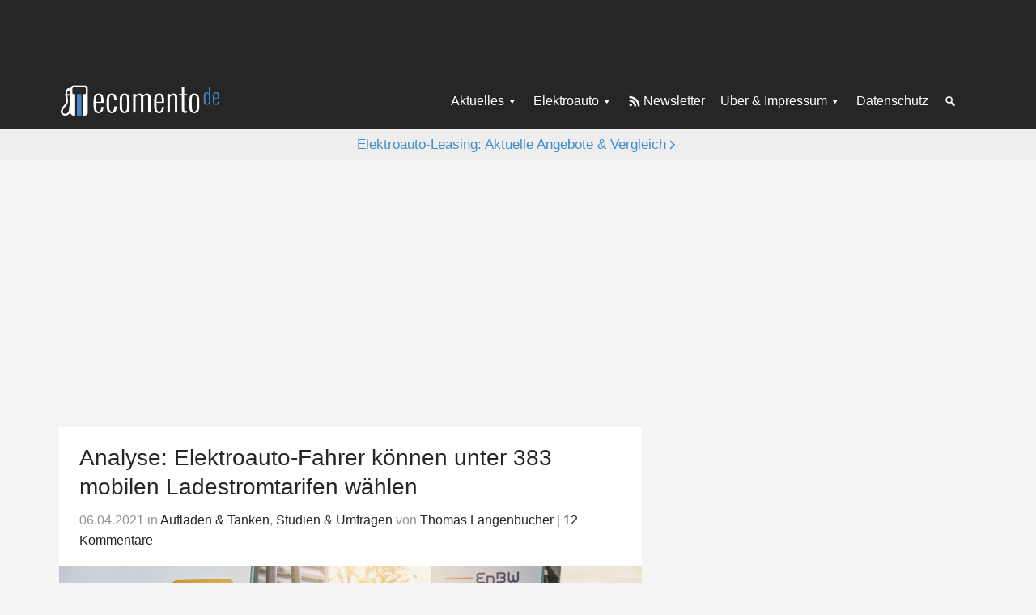

--- FILE ---
content_type: text/html; charset=UTF-8
request_url: https://ecomento.de/2021/04/06/elektroauto-fahrer-koennen-383-mobile-ladestromtarifen-waehlen-eupd-research/
body_size: 22018
content:
<!DOCTYPE html>
<html lang="de">
<head >
<meta charset="UTF-8" />
<meta name="viewport" content="width=device-width, initial-scale=1" />
<meta name='robots' content='index, follow, max-image-preview:large, max-snippet:-1, max-video-preview:-1' />

	<!-- This site is optimized with the Yoast SEO Premium plugin v26.7 (Yoast SEO v26.7) - https://yoast.com/wordpress/plugins/seo/ -->
	<title>Elektroauto-Fahrern stehen 383 mobile Ladestromtarife zur Wahl - ecomento.de</title>
<link data-rocket-prefetch href="https://matomo.ecomento.de" rel="dns-prefetch">
<link data-rocket-prefetch href="http://feeds.feedblitz.com" rel="dns-prefetch">
<link data-rocket-prefetch href="https://cp.ecomento.de" rel="dns-prefetch">
<link data-rocket-prefetch href="https://cdn.privacy-mgmt.com" rel="dns-prefetch"><link rel="preload" data-rocket-preload as="image" href="https://ecomento.de/wp-content/uploads/2021/04/EnBW-Schnellladestation-1200x689.jpg" imagesrcset="https://ecomento.de/wp-content/uploads/2021/04/EnBW-Schnellladestation.jpg 1200w, https://ecomento.de/wp-content/uploads/2021/04/EnBW-Schnellladestation-768x441.jpg 768w, https://ecomento.de/wp-content/uploads/2021/04/EnBW-Schnellladestation-1024x588.jpg 1024w, https://ecomento.de/wp-content/uploads/2021/04/EnBW-Schnellladestation-640x368.jpg 640w, https://ecomento.de/wp-content/uploads/2021/04/EnBW-Schnellladestation-370x213.jpg 370w" imagesizes="(max-width: 1200px) 100vw, 1200px" fetchpriority="high">
	<meta name="description" content="Die Zahl der in Deutschland verfügbaren mobilen Elektroauto-Ladestromtarife hat sich zwischen 2019 und 2021 mehr als verdreifacht." />
	<link rel="canonical" href="https://ecomento.de/2021/04/06/elektroauto-fahrer-koennen-383-mobile-ladestromtarifen-waehlen-eupd-research/" />
	<meta property="og:locale" content="de_DE" />
	<meta property="og:type" content="article" />
	<meta property="og:title" content="Analyse: Elektroauto-Fahrer können unter 383 mobilen Ladestromtarifen wählen" />
	<meta property="og:description" content="Die Zahl der in Deutschland verfügbaren mobilen Elektroauto-Ladestromtarife hat sich zwischen 2019 und 2021 mehr als verdreifacht." />
	<meta property="og:url" content="https://ecomento.de/2021/04/06/elektroauto-fahrer-koennen-383-mobile-ladestromtarifen-waehlen-eupd-research/" />
	<meta property="og:site_name" content="ecomento.de" />
	<meta property="article:publisher" content="https://www.facebook.com/ecomento.de" />
	<meta property="article:author" content="http://www.facebook.com/ecomento.de" />
	<meta property="article:published_time" content="2021-04-06T06:40:04+00:00" />
	<meta property="og:image" content="https://ecomento.de/wp-content/uploads/2021/04/EnBW-Schnellladestation.jpg" />
	<meta property="og:image:width" content="1200" />
	<meta property="og:image:height" content="689" />
	<meta property="og:image:type" content="image/jpeg" />
	<meta name="author" content="Thomas Langenbucher" />
	<meta name="twitter:card" content="summary_large_image" />
	<meta name="twitter:creator" content="@ecomento_de" />
	<meta name="twitter:site" content="@ecomento_de" />
	<script type="application/ld+json" class="yoast-schema-graph">{"@context":"https://schema.org","@graph":[{"@type":"NewsArticle","@id":"https://ecomento.de/2021/04/06/elektroauto-fahrer-koennen-383-mobile-ladestromtarifen-waehlen-eupd-research/#article","isPartOf":{"@id":"https://ecomento.de/2021/04/06/elektroauto-fahrer-koennen-383-mobile-ladestromtarifen-waehlen-eupd-research/"},"author":{"name":"Thomas Langenbucher","@id":"https://ecomento.de/#/schema/person/02bcaec3c8e55ab419fe869cb29bceaa"},"headline":"Analyse: Elektroauto-Fahrer können unter 383 mobilen Ladestromtarifen wählen","datePublished":"2021-04-06T06:40:04+00:00","mainEntityOfPage":{"@id":"https://ecomento.de/2021/04/06/elektroauto-fahrer-koennen-383-mobile-ladestromtarifen-waehlen-eupd-research/"},"wordCount":363,"publisher":{"@id":"https://ecomento.de/#organization"},"image":{"@id":"https://ecomento.de/2021/04/06/elektroauto-fahrer-koennen-383-mobile-ladestromtarifen-waehlen-eupd-research/#primaryimage"},"thumbnailUrl":"https://ecomento.de/wp-content/uploads/2021/04/EnBW-Schnellladestation.jpg","keywords":["Ladestationen"],"articleSection":["Aufladen &amp; Tanken","Studien &amp; Umfragen"],"inLanguage":"de","copyrightYear":"2021","copyrightHolder":{"@id":"https://ecomento.de/#organization"}},{"@type":"WebPage","@id":"https://ecomento.de/2021/04/06/elektroauto-fahrer-koennen-383-mobile-ladestromtarifen-waehlen-eupd-research/","url":"https://ecomento.de/2021/04/06/elektroauto-fahrer-koennen-383-mobile-ladestromtarifen-waehlen-eupd-research/","name":"Elektroauto-Fahrern stehen 383 mobile Ladestromtarife zur Wahl - ecomento.de","isPartOf":{"@id":"https://ecomento.de/#website"},"primaryImageOfPage":{"@id":"https://ecomento.de/2021/04/06/elektroauto-fahrer-koennen-383-mobile-ladestromtarifen-waehlen-eupd-research/#primaryimage"},"image":{"@id":"https://ecomento.de/2021/04/06/elektroauto-fahrer-koennen-383-mobile-ladestromtarifen-waehlen-eupd-research/#primaryimage"},"thumbnailUrl":"https://ecomento.de/wp-content/uploads/2021/04/EnBW-Schnellladestation.jpg","datePublished":"2021-04-06T06:40:04+00:00","description":"Die Zahl der in Deutschland verfügbaren mobilen Elektroauto-Ladestromtarife hat sich zwischen 2019 und 2021 mehr als verdreifacht.","breadcrumb":{"@id":"https://ecomento.de/2021/04/06/elektroauto-fahrer-koennen-383-mobile-ladestromtarifen-waehlen-eupd-research/#breadcrumb"},"inLanguage":"de","potentialAction":[{"@type":"ReadAction","target":["https://ecomento.de/2021/04/06/elektroauto-fahrer-koennen-383-mobile-ladestromtarifen-waehlen-eupd-research/"]}]},{"@type":"ImageObject","inLanguage":"de","@id":"https://ecomento.de/2021/04/06/elektroauto-fahrer-koennen-383-mobile-ladestromtarifen-waehlen-eupd-research/#primaryimage","url":"https://ecomento.de/wp-content/uploads/2021/04/EnBW-Schnellladestation.jpg","contentUrl":"https://ecomento.de/wp-content/uploads/2021/04/EnBW-Schnellladestation.jpg","width":1200,"height":689,"caption":"EnBW-Schnellladestation"},{"@type":"BreadcrumbList","@id":"https://ecomento.de/2021/04/06/elektroauto-fahrer-koennen-383-mobile-ladestromtarifen-waehlen-eupd-research/#breadcrumb","itemListElement":[{"@type":"ListItem","position":1,"name":"Home","item":"https://ecomento.de/"},{"@type":"ListItem","position":2,"name":"Analyse: Elektroauto-Fahrer können unter 383 mobilen Ladestromtarifen wählen"}]},{"@type":"WebSite","@id":"https://ecomento.de/#website","url":"https://ecomento.de/","name":"ecomento.de","description":"Elektroauto: Alle Modelle &amp; News","publisher":{"@id":"https://ecomento.de/#organization"},"potentialAction":[{"@type":"SearchAction","target":{"@type":"EntryPoint","urlTemplate":"https://ecomento.de/?s={search_term_string}"},"query-input":{"@type":"PropertyValueSpecification","valueRequired":true,"valueName":"search_term_string"}}],"inLanguage":"de"},{"@type":"Organization","@id":"https://ecomento.de/#organization","name":"ecomento","url":"https://ecomento.de/","logo":{"@type":"ImageObject","inLanguage":"de","@id":"https://ecomento.de/#/schema/logo/image/","url":"","contentUrl":"","caption":"ecomento"},"image":{"@id":"https://ecomento.de/#/schema/logo/image/"},"sameAs":["https://www.facebook.com/ecomento.de","https://x.com/ecomento_de"]},{"@type":"Person","@id":"https://ecomento.de/#/schema/person/02bcaec3c8e55ab419fe869cb29bceaa","name":"Thomas Langenbucher","description":"Thomas Langenbucher ist Experte für Elektromobilität mit beruflichen Stationen in der Automobilindustrie und Finanzbranche. Seit 2011 berichtet er auf ecomento.de über Elektroautos, nachhaltige Technologien und Mobilitätslösungen. Mehr erfahren.","sameAs":["https://ecomento.de/ueber-uns/","http://www.facebook.com/ecomento.de","https://x.com/ecomento_de","http://www.youtube.com/user/ecomentotv"]}]}</script>
	<!-- / Yoast SEO Premium plugin. -->



<link rel="alternate" type="application/rss+xml" title="ecomento.de &raquo; Feed" href="http://feeds.feedblitz.com/ecomento_de" />
<link rel="alternate" type="application/rss+xml" title="ecomento.de &raquo; Kommentar-Feed" href="https://ecomento.de/comments/feed/" />
<script type="text/javascript" id="wpp-js" src="https://ecomento.de/wp-content/plugins/wordpress-popular-posts/assets/js/wpp.min.js?ver=7.3.6" data-sampling="1" data-sampling-rate="100" data-api-url="https://ecomento.de/wp-json/wordpress-popular-posts" data-post-id="74539" data-token="b5ab8e3b83" data-lang="0" data-debug="0"></script>
<link rel="alternate" type="application/rss+xml" title="ecomento.de &raquo; Analyse: Elektroauto-Fahrer können unter 383 mobilen Ladestromtarifen wählen-Kommentar-Feed" href="https://ecomento.de/2021/04/06/elektroauto-fahrer-koennen-383-mobile-ladestromtarifen-waehlen-eupd-research/feed/" />
<link rel="alternate" title="oEmbed (JSON)" type="application/json+oembed" href="https://ecomento.de/wp-json/oembed/1.0/embed?url=https%3A%2F%2Fecomento.de%2F2021%2F04%2F06%2Felektroauto-fahrer-koennen-383-mobile-ladestromtarifen-waehlen-eupd-research%2F" />
<link rel="alternate" title="oEmbed (XML)" type="text/xml+oembed" href="https://ecomento.de/wp-json/oembed/1.0/embed?url=https%3A%2F%2Fecomento.de%2F2021%2F04%2F06%2Felektroauto-fahrer-koennen-383-mobile-ladestromtarifen-waehlen-eupd-research%2F&#038;format=xml" />
<style id='wp-img-auto-sizes-contain-inline-css' type='text/css'>
img:is([sizes=auto i],[sizes^="auto," i]){contain-intrinsic-size:3000px 1500px}
/*# sourceURL=wp-img-auto-sizes-contain-inline-css */
</style>
<link rel='stylesheet' id='genesis-sample-css' href='https://ecomento.de/wp-content/themes/genesis-sample/style.css?ver=2.05072025' type='text/css' media='all' />
<style id='classic-theme-styles-inline-css' type='text/css'>
/*! This file is auto-generated */
.wp-block-button__link{color:#fff;background-color:#32373c;border-radius:9999px;box-shadow:none;text-decoration:none;padding:calc(.667em + 2px) calc(1.333em + 2px);font-size:1.125em}.wp-block-file__button{background:#32373c;color:#fff;text-decoration:none}
/*# sourceURL=/wp-includes/css/classic-themes.min.css */
</style>
<link rel='stylesheet' id='dashicons-css' href='https://ecomento.de/wp-includes/css/dashicons.min.css?ver=6.9' type='text/css' media='all' />
<link rel='stylesheet' id='borlabs-cookie-custom-css' href='https://ecomento.de/wp-content/cache/borlabs-cookie/1/borlabs-cookie-1-de.css?ver=3.3.23-91' type='text/css' media='all' />
<script type="text/javascript" src="https://ecomento.de/wp-includes/js/jquery/jquery.min.js?ver=3.7.1" id="jquery-core-js"></script>
<script type="text/javascript" src="https://ecomento.de/wp-includes/js/jquery/jquery-migrate.min.js?ver=3.4.1" id="jquery-migrate-js"></script>
<script data-no-optimize="1" data-no-minify="1" data-cfasync="false" nowprocket type="text/javascript" src="https://ecomento.de/wp-content/cache/borlabs-cookie/1/borlabs-cookie-config-de.json.js?ver=3.3.23-106" id="borlabs-cookie-config-js"></script>
<link rel="https://api.w.org/" href="https://ecomento.de/wp-json/" /><link rel="alternate" title="JSON" type="application/json" href="https://ecomento.de/wp-json/wp/v2/posts/74539" /><link rel="EditURI" type="application/rsd+xml" title="RSD" href="https://ecomento.de/xmlrpc.php?rsd" />
<meta name="generator" content="WordPress 6.9" />
<link rel='shortlink' href='https://ecomento.de/?p=74539' />
	<!-- Matomo -->
	<script type="text/javascript">
	  var _paq = window._paq = window._paq || [];
	  /* tracker methods like "setCustomDimension" should be called before "trackPageView" */
	  _paq.push(["setDomains", ["*.ecomento.de","*.ecomento.de"]]);
	  _paq.push(["disableCookies"]);
	  _paq.push(['trackPageView']);
	  _paq.push(['enableLinkTracking']);
	  (function() {
		var u="https://matomo.ecomento.de/";
		_paq.push(['setTrackerUrl', u+'matomo.php']);
		_paq.push(['setSiteId', '2']);
		var d=document, g=d.createElement('script'), s=d.getElementsByTagName('script')[0];
		g.async=true; g.src=u+'matomo.js'; s.parentNode.insertBefore(g,s);
	  })();
	</script>
	<!-- End Matomo Code -->
	<script>jQuery(document).ready(function($){ $('.entry').fitVids(); });</script>	
	<script>
	window.addEventListener('__baTCDataAvailable', () => {
	  try {
		if (typeof window.__tcfapi !== 'function') {
		  throw new Error('window.__tcfapi is not defined.');
		}
		window.__tcfapi('getTCData', 2, function (tcData, success)
		{
		  if (success && tcData.vendor?.consents[371]) {
			const s = document.createElement('script');
			s.type = 'text/javascript';
			s.async = true;
			s.src = 'https://d.ba-content.de/cds/delivery/init';
			const sc = document.getElementsByTagName('script')[0];
			sc.parentNode.insertBefore(s, sc);
		  }
		  else {
			throw new Error('Cannot receive TCData');
		  }
		});
	  }
	  catch (error) {
		console.error(error);
	  }
	});
	</script>
			<script type="text/javascript">
			window._taboola = window._taboola || [];
			_taboola.push({
				article: 'auto'
			});
		
			function loadAsyncScript(src, id, type = "text/javascript") {
				if (!document.getElementById(id)) {
					var e = document.createElement("script");
					e.async = 1;
					e.src = src;
					e.id = id;
					e.type = type;
					var f = document.getElementsByTagName("script")[0];
					f.parentNode.insertBefore(e, f);
				}
			}
		
			function loadTaboola(taboolaPublisherId) {
				loadAsyncScript(
					"https://cdn.taboola.com/libtrc/" + taboolaPublisherId + "/loader.js",
					"tb_loader"
				);
			}
		
			function waitForTcfApiToBeAvailable(cb) {
				if (typeof window.__tcfapi !== 'undefined') {
					cb();
				} else {
					var hdl = setInterval(function() {
						if (typeof window.__tcfapi !== 'undefined') {
							clearInterval(hdl);
							cb();
						}
					}, 10);
				}
			}
		
			waitForTcfApiToBeAvailable(function() {
				__tcfapi("addEventListener", 2, function(tcData, success) {
					if (!tcData || !success) {
						return;
					}
		
					console.log("CMP: __tcfapi event listener success");
		
					if (
						tcData.eventStatus !== "useractioncomplete" &&
						tcData.eventStatus !== "tcloaded"
					) {
						return;
					}
		
					console.log(
						"CMP: __tcfapi event listener consent ready",
						tcData.vendor.consents
					);
		
					if (!tcData.vendor || !tcData.vendor.consents) {
						return;
					}
		
					// check consent for vendor 42 (Taboola Europe Limited)
					if (tcData.vendor.consents[42]) {
						loadTaboola("stroeergamma-businessad-ecomento");
					}
		
					if (tcData.listenerId) {
						__tcfapi("removeEventListener", 2, function() {}, tcData.listenerId);
					}
				});
			});
		
			if (window.performance && typeof window.performance.mark == 'function') {
				window.performance.mark('tbl_ic');
			}
		</script>
		            <style id="wpp-loading-animation-styles">@-webkit-keyframes bgslide{from{background-position-x:0}to{background-position-x:-200%}}@keyframes bgslide{from{background-position-x:0}to{background-position-x:-200%}}.wpp-widget-block-placeholder,.wpp-shortcode-placeholder{margin:0 auto;width:60px;height:3px;background:#dd3737;background:linear-gradient(90deg,#dd3737 0%,#571313 10%,#dd3737 100%);background-size:200% auto;border-radius:3px;-webkit-animation:bgslide 1s infinite linear;animation:bgslide 1s infinite linear}</style>
            			<script type="text/javascript">
			var Ads_BA_ADIDsite = "ecomento.de";
			var Ads_BA_ADIDsection = "rotation";
			var Ads_BA_keyword = "";
			</script>
			<script type="text/javascript" src='/ecto.js'></script>
			<link rel="icon" href="https://ecomento.de/wp-content/uploads/2024/11/cropped-ecomento_gravatar-favicon-32x32.png" sizes="32x32" />
<link rel="icon" href="https://ecomento.de/wp-content/uploads/2024/11/cropped-ecomento_gravatar-favicon-192x192.png" sizes="192x192" />
<link rel="apple-touch-icon" href="https://ecomento.de/wp-content/uploads/2024/11/cropped-ecomento_gravatar-favicon-180x180.png" />
<meta name="msapplication-TileImage" content="https://ecomento.de/wp-content/uploads/2024/11/cropped-ecomento_gravatar-favicon-270x270.png" />
<noscript><style id="rocket-lazyload-nojs-css">.rll-youtube-player, [data-lazy-src]{display:none !important;}</style></noscript><style id='global-styles-inline-css' type='text/css'>
:root{--wp--preset--aspect-ratio--square: 1;--wp--preset--aspect-ratio--4-3: 4/3;--wp--preset--aspect-ratio--3-4: 3/4;--wp--preset--aspect-ratio--3-2: 3/2;--wp--preset--aspect-ratio--2-3: 2/3;--wp--preset--aspect-ratio--16-9: 16/9;--wp--preset--aspect-ratio--9-16: 9/16;--wp--preset--color--black: #000000;--wp--preset--color--cyan-bluish-gray: #abb8c3;--wp--preset--color--white: #ffffff;--wp--preset--color--pale-pink: #f78da7;--wp--preset--color--vivid-red: #cf2e2e;--wp--preset--color--luminous-vivid-orange: #ff6900;--wp--preset--color--luminous-vivid-amber: #fcb900;--wp--preset--color--light-green-cyan: #7bdcb5;--wp--preset--color--vivid-green-cyan: #00d084;--wp--preset--color--pale-cyan-blue: #8ed1fc;--wp--preset--color--vivid-cyan-blue: #0693e3;--wp--preset--color--vivid-purple: #9b51e0;--wp--preset--gradient--vivid-cyan-blue-to-vivid-purple: linear-gradient(135deg,rgb(6,147,227) 0%,rgb(155,81,224) 100%);--wp--preset--gradient--light-green-cyan-to-vivid-green-cyan: linear-gradient(135deg,rgb(122,220,180) 0%,rgb(0,208,130) 100%);--wp--preset--gradient--luminous-vivid-amber-to-luminous-vivid-orange: linear-gradient(135deg,rgb(252,185,0) 0%,rgb(255,105,0) 100%);--wp--preset--gradient--luminous-vivid-orange-to-vivid-red: linear-gradient(135deg,rgb(255,105,0) 0%,rgb(207,46,46) 100%);--wp--preset--gradient--very-light-gray-to-cyan-bluish-gray: linear-gradient(135deg,rgb(238,238,238) 0%,rgb(169,184,195) 100%);--wp--preset--gradient--cool-to-warm-spectrum: linear-gradient(135deg,rgb(74,234,220) 0%,rgb(151,120,209) 20%,rgb(207,42,186) 40%,rgb(238,44,130) 60%,rgb(251,105,98) 80%,rgb(254,248,76) 100%);--wp--preset--gradient--blush-light-purple: linear-gradient(135deg,rgb(255,206,236) 0%,rgb(152,150,240) 100%);--wp--preset--gradient--blush-bordeaux: linear-gradient(135deg,rgb(254,205,165) 0%,rgb(254,45,45) 50%,rgb(107,0,62) 100%);--wp--preset--gradient--luminous-dusk: linear-gradient(135deg,rgb(255,203,112) 0%,rgb(199,81,192) 50%,rgb(65,88,208) 100%);--wp--preset--gradient--pale-ocean: linear-gradient(135deg,rgb(255,245,203) 0%,rgb(182,227,212) 50%,rgb(51,167,181) 100%);--wp--preset--gradient--electric-grass: linear-gradient(135deg,rgb(202,248,128) 0%,rgb(113,206,126) 100%);--wp--preset--gradient--midnight: linear-gradient(135deg,rgb(2,3,129) 0%,rgb(40,116,252) 100%);--wp--preset--font-size--small: 13px;--wp--preset--font-size--medium: 20px;--wp--preset--font-size--large: 36px;--wp--preset--font-size--x-large: 42px;--wp--preset--spacing--20: 0.44rem;--wp--preset--spacing--30: 0.67rem;--wp--preset--spacing--40: 1rem;--wp--preset--spacing--50: 1.5rem;--wp--preset--spacing--60: 2.25rem;--wp--preset--spacing--70: 3.38rem;--wp--preset--spacing--80: 5.06rem;--wp--preset--shadow--natural: 6px 6px 9px rgba(0, 0, 0, 0.2);--wp--preset--shadow--deep: 12px 12px 50px rgba(0, 0, 0, 0.4);--wp--preset--shadow--sharp: 6px 6px 0px rgba(0, 0, 0, 0.2);--wp--preset--shadow--outlined: 6px 6px 0px -3px rgb(255, 255, 255), 6px 6px rgb(0, 0, 0);--wp--preset--shadow--crisp: 6px 6px 0px rgb(0, 0, 0);}:where(.is-layout-flex){gap: 0.5em;}:where(.is-layout-grid){gap: 0.5em;}body .is-layout-flex{display: flex;}.is-layout-flex{flex-wrap: wrap;align-items: center;}.is-layout-flex > :is(*, div){margin: 0;}body .is-layout-grid{display: grid;}.is-layout-grid > :is(*, div){margin: 0;}:where(.wp-block-columns.is-layout-flex){gap: 2em;}:where(.wp-block-columns.is-layout-grid){gap: 2em;}:where(.wp-block-post-template.is-layout-flex){gap: 1.25em;}:where(.wp-block-post-template.is-layout-grid){gap: 1.25em;}.has-black-color{color: var(--wp--preset--color--black) !important;}.has-cyan-bluish-gray-color{color: var(--wp--preset--color--cyan-bluish-gray) !important;}.has-white-color{color: var(--wp--preset--color--white) !important;}.has-pale-pink-color{color: var(--wp--preset--color--pale-pink) !important;}.has-vivid-red-color{color: var(--wp--preset--color--vivid-red) !important;}.has-luminous-vivid-orange-color{color: var(--wp--preset--color--luminous-vivid-orange) !important;}.has-luminous-vivid-amber-color{color: var(--wp--preset--color--luminous-vivid-amber) !important;}.has-light-green-cyan-color{color: var(--wp--preset--color--light-green-cyan) !important;}.has-vivid-green-cyan-color{color: var(--wp--preset--color--vivid-green-cyan) !important;}.has-pale-cyan-blue-color{color: var(--wp--preset--color--pale-cyan-blue) !important;}.has-vivid-cyan-blue-color{color: var(--wp--preset--color--vivid-cyan-blue) !important;}.has-vivid-purple-color{color: var(--wp--preset--color--vivid-purple) !important;}.has-black-background-color{background-color: var(--wp--preset--color--black) !important;}.has-cyan-bluish-gray-background-color{background-color: var(--wp--preset--color--cyan-bluish-gray) !important;}.has-white-background-color{background-color: var(--wp--preset--color--white) !important;}.has-pale-pink-background-color{background-color: var(--wp--preset--color--pale-pink) !important;}.has-vivid-red-background-color{background-color: var(--wp--preset--color--vivid-red) !important;}.has-luminous-vivid-orange-background-color{background-color: var(--wp--preset--color--luminous-vivid-orange) !important;}.has-luminous-vivid-amber-background-color{background-color: var(--wp--preset--color--luminous-vivid-amber) !important;}.has-light-green-cyan-background-color{background-color: var(--wp--preset--color--light-green-cyan) !important;}.has-vivid-green-cyan-background-color{background-color: var(--wp--preset--color--vivid-green-cyan) !important;}.has-pale-cyan-blue-background-color{background-color: var(--wp--preset--color--pale-cyan-blue) !important;}.has-vivid-cyan-blue-background-color{background-color: var(--wp--preset--color--vivid-cyan-blue) !important;}.has-vivid-purple-background-color{background-color: var(--wp--preset--color--vivid-purple) !important;}.has-black-border-color{border-color: var(--wp--preset--color--black) !important;}.has-cyan-bluish-gray-border-color{border-color: var(--wp--preset--color--cyan-bluish-gray) !important;}.has-white-border-color{border-color: var(--wp--preset--color--white) !important;}.has-pale-pink-border-color{border-color: var(--wp--preset--color--pale-pink) !important;}.has-vivid-red-border-color{border-color: var(--wp--preset--color--vivid-red) !important;}.has-luminous-vivid-orange-border-color{border-color: var(--wp--preset--color--luminous-vivid-orange) !important;}.has-luminous-vivid-amber-border-color{border-color: var(--wp--preset--color--luminous-vivid-amber) !important;}.has-light-green-cyan-border-color{border-color: var(--wp--preset--color--light-green-cyan) !important;}.has-vivid-green-cyan-border-color{border-color: var(--wp--preset--color--vivid-green-cyan) !important;}.has-pale-cyan-blue-border-color{border-color: var(--wp--preset--color--pale-cyan-blue) !important;}.has-vivid-cyan-blue-border-color{border-color: var(--wp--preset--color--vivid-cyan-blue) !important;}.has-vivid-purple-border-color{border-color: var(--wp--preset--color--vivid-purple) !important;}.has-vivid-cyan-blue-to-vivid-purple-gradient-background{background: var(--wp--preset--gradient--vivid-cyan-blue-to-vivid-purple) !important;}.has-light-green-cyan-to-vivid-green-cyan-gradient-background{background: var(--wp--preset--gradient--light-green-cyan-to-vivid-green-cyan) !important;}.has-luminous-vivid-amber-to-luminous-vivid-orange-gradient-background{background: var(--wp--preset--gradient--luminous-vivid-amber-to-luminous-vivid-orange) !important;}.has-luminous-vivid-orange-to-vivid-red-gradient-background{background: var(--wp--preset--gradient--luminous-vivid-orange-to-vivid-red) !important;}.has-very-light-gray-to-cyan-bluish-gray-gradient-background{background: var(--wp--preset--gradient--very-light-gray-to-cyan-bluish-gray) !important;}.has-cool-to-warm-spectrum-gradient-background{background: var(--wp--preset--gradient--cool-to-warm-spectrum) !important;}.has-blush-light-purple-gradient-background{background: var(--wp--preset--gradient--blush-light-purple) !important;}.has-blush-bordeaux-gradient-background{background: var(--wp--preset--gradient--blush-bordeaux) !important;}.has-luminous-dusk-gradient-background{background: var(--wp--preset--gradient--luminous-dusk) !important;}.has-pale-ocean-gradient-background{background: var(--wp--preset--gradient--pale-ocean) !important;}.has-electric-grass-gradient-background{background: var(--wp--preset--gradient--electric-grass) !important;}.has-midnight-gradient-background{background: var(--wp--preset--gradient--midnight) !important;}.has-small-font-size{font-size: var(--wp--preset--font-size--small) !important;}.has-medium-font-size{font-size: var(--wp--preset--font-size--medium) !important;}.has-large-font-size{font-size: var(--wp--preset--font-size--large) !important;}.has-x-large-font-size{font-size: var(--wp--preset--font-size--x-large) !important;}
/*# sourceURL=global-styles-inline-css */
</style>
<link rel='stylesheet' id='shariffcss-css' href='https://ecomento.de/wp-content/plugins/shariff/css/shariff.min.css?ver=4.6.15' type='text/css' media='all' />
<meta name="generator" content="WP Rocket 3.20.3" data-wpr-features="wpr_lazyload_images wpr_preconnect_external_domains wpr_oci wpr_preload_links wpr_desktop" /></head>
<body class="wp-singular post-template-default single single-post postid-74539 single-format-image wp-custom-logo wp-theme-genesis wp-child-theme-genesis-sample header-full-width content-sidebar genesis-breadcrumbs-hidden genesis-singular-image-hidden genesis-footer-widgets-hidden desktop-gray-bg dark-header single-menu-setup"><div  class="site-container">	<noscript class="js-disabled-warning">
		<div class="top-notification js-disabled-warning">
			You are currently browsing with JavaScript disabled. Please enable JavaScript in your browser to experience this site as intended.		</div>
	</noscript>
	<ul class="genesis-skip-link"><li><a href="#genesis-content" class="screen-reader-shortcut"> Zum Inhalt springen</a></li><li><a href="#genesis-sidebar-primary" class="screen-reader-shortcut"> Zur Seitenspalte springen</a></li></ul>	<div  class="external-ad-before-header-container">
	<div  class="external-ad external-ad-before-header">
	<div class="external-ad-container" id='Ads_BA_BS' style='position:relative;'>
	</div>
	</div>
	</div>
	<header  class="site-header"><div  class="wrap"><div class="title-area"><a href="https://ecomento.de/" class="custom-logo-link" rel="home"><img width="383" height="79" src="https://ecomento.de/wp-content/uploads/2024/11/ecomento-de-Logo-383x79-1.png" class="custom-logo" alt="ecomento-de-Logo-383&#215;79" decoding="async" /></a><p class="site-title">ecomento.de</p><p class="site-description">Elektroauto: Alle Modelle &amp; News</p></div><nav class="nav-secondary" aria-label="Sekundär"><div class="wrap"><ul id="menu-1-menue" class="menu genesis-nav-menu menu-secondary js-superfish"><li id="menu-item-76215" class="menu-item menu-item-type-taxonomy menu-item-object-category current-post-ancestor menu-item-has-children menu-item-76215"><a href="https://ecomento.de/rubrik/news-und-trends/"><span >Aktuelles</span></a>
<ul class="sub-menu">
	<li id="menu-item-76216" class="menu-item menu-item-type-taxonomy menu-item-object-category menu-item-76216"><a href="https://ecomento.de/rubrik/news-und-trends/autoindustrie/"><span >Autoindustrie</span></a></li>
	<li id="menu-item-76217" class="menu-item menu-item-type-taxonomy menu-item-object-category menu-item-76217"><a href="https://ecomento.de/rubrik/news-und-trends/neues-zu-modellen/"><span >Neues zu Modellen</span></a></li>
	<li id="menu-item-76227" class="menu-item menu-item-type-taxonomy menu-item-object-category menu-item-76227"><a href="https://ecomento.de/rubrik/transport/"><span >Elektrotransporter</span></a></li>
	<li id="menu-item-76219" class="menu-item menu-item-type-taxonomy menu-item-object-category current-post-ancestor current-menu-parent current-post-parent menu-item-76219"><a href="https://ecomento.de/rubrik/news-und-trends/aufladen-tanken/"><span >Aufladen &amp; Tanken</span></a></li>
	<li id="menu-item-76220" class="menu-item menu-item-type-taxonomy menu-item-object-category current-post-ancestor current-menu-parent current-post-parent menu-item-76220"><a href="https://ecomento.de/rubrik/news-und-trends/studien-und-umfragen/"><span >Studien &amp; Umfragen</span></a></li>
	<li id="menu-item-76218" class="menu-item menu-item-type-taxonomy menu-item-object-category menu-item-76218"><a href="https://ecomento.de/rubrik/news-und-trends/politik/"><span >Politik</span></a></li>
	<li id="menu-item-76222" class="menu-item menu-item-type-taxonomy menu-item-object-category menu-item-76222"><a href="https://ecomento.de/rubrik/news-und-trends/technik-innovation/"><span >Technik &amp; Innovation</span></a></li>
	<li id="menu-item-76223" class="menu-item menu-item-type-taxonomy menu-item-object-category menu-item-76223"><a href="https://ecomento.de/rubrik/news-und-trends/umwelt/"><span >Umwelt</span></a></li>
	<li id="menu-item-76225" class="menu-item menu-item-type-custom menu-item-object-custom menu-item-has-children menu-item-76225"><a href="#"><span >Mehr</span></a>
	<ul class="sub-menu">
		<li id="menu-item-76235" class="menu-item menu-item-type-custom menu-item-object-custom menu-item-76235"><a href="/antrieb/hybridfahrzeuge/"><span >Hybridfahrzeuge</span></a></li>
		<li id="menu-item-76236" class="menu-item menu-item-type-custom menu-item-object-custom menu-item-76236"><a href="/antrieb/wasserstofffahrzeuge/"><span >Wasserstofffahrzeuge</span></a></li>
		<li id="menu-item-76233" class="menu-item menu-item-type-taxonomy menu-item-object-category menu-item-76233"><a href="https://ecomento.de/rubrik/news-und-trends/service/"><span >Service</span></a></li>
		<li id="menu-item-76237" class="menu-item menu-item-type-custom menu-item-object-custom menu-item-76237"><a href="/antrieb/modern-mobility/"><span >Modern Mobility</span></a></li>
		<li id="menu-item-76234" class="menu-item menu-item-type-taxonomy menu-item-object-category menu-item-76234"><a href="https://ecomento.de/rubrik/news-und-trends/autonomes-fahren/"><span >Autonomes Fahren</span></a></li>
		<li id="menu-item-76231" class="menu-item menu-item-type-taxonomy menu-item-object-category menu-item-76231"><a href="https://ecomento.de/rubrik/bilder/"><span >Bilder</span></a></li>
		<li id="menu-item-76232" class="menu-item menu-item-type-taxonomy menu-item-object-category menu-item-76232"><a href="https://ecomento.de/rubrik/videos/"><span >Videos</span></a></li>
	</ul>
</li>
</ul>
</li>
<li id="menu-item-76302" class="menu-item menu-item-type-custom menu-item-object-custom menu-item-has-children menu-item-76302"><a href="/antrieb/elektroauto"><span >Elektroauto</span></a>
<ul class="sub-menu">
	<li id="menu-item-127692" class="menu-item menu-item-type-post_type menu-item-object-ratgeber menu-item-127692"><a href="https://ecomento.de/ratgeber/elektroauto-kaufpraemie-2026-fragen-und-antworten/"><span >Elektroauto-Kaufprämie</span></a></li>
	<li id="menu-item-76239" class="menu-item menu-item-type-custom menu-item-object-custom menu-item-76239"><a href="/rubrik/fahrzeugangebot/neue-modelle/?antrieb=elektroauto"><span >Neue Elektroautos</span></a></li>
	<li id="menu-item-76240" class="menu-item menu-item-type-custom menu-item-object-custom menu-item-76240"><a href="/rubrik/fahrzeugangebot/modelle-in-der-planung/?antrieb=elektroauto"><span >Elektroautos in Planung</span></a></li>
	<li id="menu-item-76241" class="menu-item menu-item-type-custom menu-item-object-custom menu-item-76241"><a href="/modelle/"><span >Elektroauto-Übersicht</span></a></li>
	<li id="menu-item-76244" class="menu-item menu-item-type-post_type menu-item-object-ratgeber menu-item-76244"><a href="https://ecomento.de/ratgeber/elektroauto-laden-in-5-minuten-zum-fachmann/"><span >Elektroauto laden</span></a></li>
	<li id="menu-item-76238" class="menu-item menu-item-type-post_type menu-item-object-page menu-item-76238"><a href="https://ecomento.de/elektroauto/"><span >Über Elektroautos</span></a></li>
</ul>
</li>
<li id="menu-item-76228" class="icon-rss menu-item menu-item-type-custom menu-item-object-custom menu-item-76228"><a target="_blank" href="https://eepurl.com/tW30X"><span >Newsletter</span></a></li>
<li id="menu-item-76246" class="menu-item menu-item-type-post_type menu-item-object-page menu-item-has-children menu-item-76246"><a href="https://ecomento.de/impressum/"><span >Über &#038; Impressum</span></a>
<ul class="sub-menu">
	<li id="menu-item-76249" class="menu-item menu-item-type-post_type menu-item-object-page menu-item-76249"><a href="https://ecomento.de/ueber-uns/"><span >Über ecomento.de</span></a></li>
	<li id="menu-item-76248" class="menu-item menu-item-type-post_type menu-item-object-page menu-item-76248"><a href="https://ecomento.de/impressum/"><span >Impressum</span></a></li>
	<li id="menu-item-76300" class="menu-item menu-item-type-custom menu-item-object-custom menu-item-76300"><a target="_blank" href="https://eepurl.com/tW30X"><span >Newsletter</span></a></li>
	<li id="menu-item-76250" class="menu-item menu-item-type-custom menu-item-object-custom menu-item-76250"><a target="_blank" href="https://x.com/ecomento_de"><span >X (früher Twitter)</span></a></li>
	<li id="menu-item-115747" class="menu-item menu-item-type-custom menu-item-object-custom menu-item-115747"><a target="_blank" href="https://www.linkedin.com/company/ecomento/"><span >LinkedIn</span></a></li>
	<li id="menu-item-76251" class="menu-item menu-item-type-custom menu-item-object-custom menu-item-76251"><a target="_blank" href="https://www.facebook.com/ecomento.de"><span >Facebook</span></a></li>
	<li id="menu-item-76252" class="menu-item menu-item-type-custom menu-item-object-custom menu-item-76252"><a target="_blank" href="https://www.businessad.de/publisher/ecomento"><span >Werben</span></a></li>
</ul>
</li>
<li id="menu-item-76247" class="menu-item menu-item-type-post_type menu-item-object-page menu-item-76247"><a href="https://ecomento.de/datenschutz/"><span >Datenschutz</span></a></li>
<li id="menu-item-76224" class="icon-search icon-only menu-item menu-item-type-custom menu-item-object-custom menu-item-76224"><a href="https://ecomento.de/?s="><span >Suche</span></a></li>
</ul></div></nav></div></header>	<div  class="top-notification">
		<div  class="append-arrow-right" style="font-weight:500;"><a target="_blank" href="https://ecomento.de/anzeige/elektroauto-leasing/">Elektroauto-Leasing: Aktuelle Angebote & Vergleich</a></div>
	</div>
		<!--<div class="skyscraper-ad-wrap wrap mobile-hide-1023">
	<div class="skyscraper-ad skyscraper-left-ad">
	<div id='Ads_BA_SKY'><script type='text/javascript'>Ads_BA_AD('SKY');</script></div>
	</div>
	</div>-->
	<div  class="external-ad skyscraper-ad-wrap">
	<div  class="skyscraper-ad skyscraper-right-ad">
	<div class="external-ad-container" id='Ads_BA_SKY'>
	</div>
	</div>
	</div>
		<aside id="after-header-banner">
	<div class="external-ad external-ad-after-header">
	<div class="external-ad-container" id='Ads_BA_FLB' style='text-align:center;'>
	<span class='U580GFx_end'></span>
	</div>
	</div>
	</aside>
	<div  class="site-inner"><div  class="content-sidebar-wrap"><main class="content" id="genesis-content"><article class="post-74539 post type-post status-publish format-image has-post-thumbnail category-aufladen-tanken category-studien-und-umfragen tag-ladestationen post_format-post-format-image antrieb-elektroauto entry" aria-label="Analyse: Elektroauto-Fahrer können unter 383 mobilen Ladestromtarifen wählen"><header class="entry-header"><h1 class="entry-title">Analyse: Elektroauto-Fahrer können unter 383 mobilen Ladestromtarifen wählen</h1>
<p class="entry-meta"><time class="entry-time">06.04.2021</time> <span class="entry-categories">in <a href="https://ecomento.de/rubrik/news-und-trends/aufladen-tanken/" rel="category tag">Aufladen &amp; Tanken</a>, <a href="https://ecomento.de/rubrik/news-und-trends/studien-und-umfragen/" rel="category tag">Studien &amp; Umfragen</a></span> <span class="entry-author"> von <a href="https://ecomento.de/ueber-uns/" class="entry-author-link" rel="author"><span class="entry-author-name">Thomas Langenbucher</span></a></span> <span class="entry-comments-link">| <a href="https://ecomento.de/2021/04/06/elektroauto-fahrer-koennen-383-mobile-ladestromtarifen-waehlen-eupd-research/#comments">12 Kommentare</a></span> </p></header><div class="featured-image"><img fetchpriority="high" width="1200" height="689" src="https://ecomento.de/wp-content/uploads/2021/04/EnBW-Schnellladestation-1200x689.jpg" class="attachment-large size-large wp-post-image" alt="EnBW-Schnellladestation" decoding="async" srcset="https://ecomento.de/wp-content/uploads/2021/04/EnBW-Schnellladestation.jpg 1200w, https://ecomento.de/wp-content/uploads/2021/04/EnBW-Schnellladestation-768x441.jpg 768w, https://ecomento.de/wp-content/uploads/2021/04/EnBW-Schnellladestation-1024x588.jpg 1024w, https://ecomento.de/wp-content/uploads/2021/04/EnBW-Schnellladestation-640x368.jpg 640w, https://ecomento.de/wp-content/uploads/2021/04/EnBW-Schnellladestation-370x213.jpg 370w" sizes="(max-width: 1200px) 100vw, 1200px" /><p class="image-credits">Bilder: EnBW | Endre Dulic & EUPD Research</p></div><div class="entry-content"><p>Das Marktforschungsunternehmen EUPD Research hatte im letzten Jahr bei einer Auswertung <a href="https://ecomento.de/2020/06/03/steigende-kosten-bei-mobilen-elektroauto-ladetarifen-analyse/">fast 300</a> mobile Tarife für Autostrom registriert. Die jüngste Analyse ergab bereits 383 mobile Ladestromtarife. Die Auswahl bleibt demnach vielfältig, sowohl überregionale als auch regionale Ladetarife stehen Kunden zur Verfügung. Angebote zum kostenlosen Laden bilden dabei mittlerweile die Ausnahme.</p>
<p>In der deutschlandweiten Vollerhebung aller verfügbaren mobilen Ladestromtarife habe man im dritten Jahr in Folge einen starken Zuwachs an Tarifen festgestellt, berichtet EUPD Research. Zwischen 2019 und 2021 habe sich die Tarifanzahl von 124 auf derzeit 383 erfasste Tarife mehr als verdreifacht. Im Jahresvergleich 2020 zu 2021 betrage der Anstieg noch immer 33 Prozent. Die Gründe dafür liegen laut Analystin Christine Koch bei der Umwandlung von kostenlosen zu kostenpflichtigen Ladeangeboten, den Tarifangeboten neuer Anbieter und spezifischeren Tarifen für einzelne Zielgruppen.</p>
<figure id="attachment_74541" aria-describedby="caption-attachment-74541" style="width: 1244px" class="wp-caption aligncenter"><a href="https://ecomento.de/wp-content/uploads/2021/04/Anzahl_mobiler_Ladestromtarife_2019-2021-EUPD.jpg"><img decoding="async" src="data:image/svg+xml,%3Csvg%20xmlns='http://www.w3.org/2000/svg'%20viewBox='0%200%201244%20709'%3E%3C/svg%3E" alt="Anzahl_mobiler_Ladestromtarife_2019-2021-EUPD" width="1244" height="709" class="size-full wp-image-74541" data-lazy-srcset="https://ecomento.de/wp-content/uploads/2021/04/Anzahl_mobiler_Ladestromtarife_2019-2021-EUPD.jpg 1244w, https://ecomento.de/wp-content/uploads/2021/04/Anzahl_mobiler_Ladestromtarife_2019-2021-EUPD-768x438.jpg 768w" data-lazy-sizes="(max-width: 1244px) 100vw, 1244px" data-lazy-src="https://ecomento.de/wp-content/uploads/2021/04/Anzahl_mobiler_Ladestromtarife_2019-2021-EUPD.jpg" /><noscript><img decoding="async" src="https://ecomento.de/wp-content/uploads/2021/04/Anzahl_mobiler_Ladestromtarife_2019-2021-EUPD.jpg" alt="Anzahl_mobiler_Ladestromtarife_2019-2021-EUPD" width="1244" height="709" class="size-full wp-image-74541" srcset="https://ecomento.de/wp-content/uploads/2021/04/Anzahl_mobiler_Ladestromtarife_2019-2021-EUPD.jpg 1244w, https://ecomento.de/wp-content/uploads/2021/04/Anzahl_mobiler_Ladestromtarife_2019-2021-EUPD-768x438.jpg 768w" sizes="(max-width: 1244px) 100vw, 1244px" /></noscript></a><figcaption id="caption-attachment-74541" class="wp-caption-text">(Zum Vergrößern anklicken)</figcaption></figure>
<p>Die Analyse zeige, so EUPD Research, dass verschiedene Entwicklungen die Zunahme an Ladestromtarifen prägen: Nach Jahren des kostenlosen Ladens bestehe zum einen für Ladesäulentreiber ein zunehmender Druck zur Refinanzierung der Investitionen. Zum anderen führe das starke Marktwachstum an Elektroautos zu ebenso steigenden Ladeaufkommen und damit einhergehenden Ladekosten. Die Anzahl der Tarifangebote pro Anbieter steige ebenfalls.</p>
<p>Neben dem gesetzlich vorgeschriebenen Ad-hoc Laden umfasst das Angebot laut EUPD Research zumeist noch mindestens einen zusätzlichen Ladetarif beziehungsweise mobilen Ladevertrag, um spezifische Nutzergruppen direkt anzusprechen &#8211; zum Beispiel Ladekartentarif, Vielladertarif, Gelegenheitsladertarif oder Bestandskundentarif. Darüber hinaus werde der Wettbewerb durch neue Tarifanbieter auf dem Markt erhöht.</p>
<p>Der Auswertung zufolge bilden weiter die Energieversorger oder regionalen Stadtwerke die größte Anbietergruppe für mobile Ladestromtarife. Diese betreiben meist eigene Ladesäulen und ermöglichen vor allem regionalen Kunden den Zugang zur öffentlichen Ladeinfrastruktur. Die diesjährige Analyse zeigt einen Anstieg an Tarifen in der Gruppe der &#8222;Automotives&#8220;, die Hersteller kombinieren den Verkauf eines Elektroautos vermehrt direkt mit der Bereitstellung öffentlicher Lademöglichkeiten.</p>
<p>Nicht nur das Feld der Tarifanbieter ist laut EUPD Research vielfältig, sondern auch die Gestaltung des jeweiligen Tarifangebots. Die Tarife zeigten Unterschiede in den Abrechnungsmodellen und Grundgebühren, dem Zugang zur Ladesäule, den Bezahlsystemen, der Ladenetzabdeckung und weiteren Aspekten.</p>
</div>	<div class="external-ad external-ad-inside-post">
	<!-- <span id="anz_CAD2" class="widget-title widgettitle ad-widgettitle">Anzeige</span> -->
	<div class="external-ad-container" id='Ads_BA_CAD2' style='text-align:center;'>
	</div>
	</div>
	<aside class="after-post-sharing"><div class="sharing one-half first"><div class="shariff shariff-align-center shariff-widget-align-flex-start"><ul class="shariff-buttons theme-round orientation-horizontal buttonsize-large"><li class="shariff-button facebook shariff-nocustomcolor" style="background-color:#4273c8;border-radius:10%"><a href="https://www.facebook.com/sharer/sharer.php?u=https%3A%2F%2Fecomento.de%2F2021%2F04%2F06%2Felektroauto-fahrer-koennen-383-mobile-ladestromtarifen-waehlen-eupd-research%2F" title="Bei Facebook teilen" aria-label="Bei Facebook teilen" role="button" rel="nofollow" class="shariff-link" style=";border-radius:10%; background-color:#3b5998; color:#fff" target="_blank"><span class="shariff-icon" style=""><svg width="32px" height="20px" xmlns="http://www.w3.org/2000/svg" viewBox="0 0 18 32"><path fill="#3b5998" d="M17.1 0.2v4.7h-2.8q-1.5 0-2.1 0.6t-0.5 1.9v3.4h5.2l-0.7 5.3h-4.5v13.6h-5.5v-13.6h-4.5v-5.3h4.5v-3.9q0-3.3 1.9-5.2t5-1.8q2.6 0 4.1 0.2z"/></svg></span></a></li><li class="shariff-button twitter shariff-nocustomcolor" style="background-color:#595959;border-radius:10%"><a href="https://twitter.com/share?url=https%3A%2F%2Fecomento.de%2F2021%2F04%2F06%2Felektroauto-fahrer-koennen-383-mobile-ladestromtarifen-waehlen-eupd-research%2F&text=Analyse%3A%20Elektroauto-Fahrer%20k%C3%B6nnen%20unter%20383%20mobilen%20Ladestromtarifen%20w%C3%A4hlen" title="Bei X teilen" aria-label="Bei X teilen" role="button" rel="noopener nofollow" class="shariff-link" style=";border-radius:10%; background-color:#000; color:#fff" target="_blank"><span class="shariff-icon" style=""><svg width="32px" height="20px" xmlns="http://www.w3.org/2000/svg" viewBox="0 0 24 24"><path fill="#000" d="M14.258 10.152L23.176 0h-2.113l-7.747 8.813L7.133 0H0l9.352 13.328L0 23.973h2.113l8.176-9.309 6.531 9.309h7.133zm-2.895 3.293l-.949-1.328L2.875 1.56h3.246l6.086 8.523.945 1.328 7.91 11.078h-3.246zm0 0"/></svg></span></a></li><li class="shariff-button whatsapp shariff-nocustomcolor" style="background-color:#5cbe4a;border-radius:10%"><a href="https://api.whatsapp.com/send?text=https%3A%2F%2Fecomento.de%2F2021%2F04%2F06%2Felektroauto-fahrer-koennen-383-mobile-ladestromtarifen-waehlen-eupd-research%2F%20Analyse%3A%20Elektroauto-Fahrer%20k%C3%B6nnen%20unter%20383%20mobilen%20Ladestromtarifen%20w%C3%A4hlen" title="Bei Whatsapp teilen" aria-label="Bei Whatsapp teilen" role="button" rel="noopener nofollow" class="shariff-link" style=";border-radius:10%; background-color:#34af23; color:#fff" target="_blank"><span class="shariff-icon" style=""><svg width="32px" height="20px" xmlns="http://www.w3.org/2000/svg" viewBox="0 0 32 32"><path fill="#34af23" d="M17.6 17.4q0.2 0 1.7 0.8t1.6 0.9q0 0.1 0 0.3 0 0.6-0.3 1.4-0.3 0.7-1.3 1.2t-1.8 0.5q-1 0-3.4-1.1-1.7-0.8-3-2.1t-2.6-3.3q-1.3-1.9-1.3-3.5v-0.1q0.1-1.6 1.3-2.8 0.4-0.4 0.9-0.4 0.1 0 0.3 0t0.3 0q0.3 0 0.5 0.1t0.3 0.5q0.1 0.4 0.6 1.6t0.4 1.3q0 0.4-0.6 1t-0.6 0.8q0 0.1 0.1 0.3 0.6 1.3 1.8 2.4 1 0.9 2.7 1.8 0.2 0.1 0.4 0.1 0.3 0 1-0.9t0.9-0.9zM14 26.9q2.3 0 4.3-0.9t3.6-2.4 2.4-3.6 0.9-4.3-0.9-4.3-2.4-3.6-3.6-2.4-4.3-0.9-4.3 0.9-3.6 2.4-2.4 3.6-0.9 4.3q0 3.6 2.1 6.6l-1.4 4.2 4.3-1.4q2.8 1.9 6.2 1.9zM14 2.2q2.7 0 5.2 1.1t4.3 2.9 2.9 4.3 1.1 5.2-1.1 5.2-2.9 4.3-4.3 2.9-5.2 1.1q-3.5 0-6.5-1.7l-7.4 2.4 2.4-7.2q-1.9-3.2-1.9-6.9 0-2.7 1.1-5.2t2.9-4.3 4.3-2.9 5.2-1.1z"/></svg></span></a></li><li class="shariff-button mailto shariff-nocustomcolor" style="background-color:#a8a8a8;border-radius:10%"><a href="mailto:?body=https%3A%2F%2Fecomento.de%2F2021%2F04%2F06%2Felektroauto-fahrer-koennen-383-mobile-ladestromtarifen-waehlen-eupd-research%2F&subject=Analyse%3A%20Elektroauto-Fahrer%20k%C3%B6nnen%20unter%20383%20mobilen%20Ladestromtarifen%20w%C3%A4hlen" title="Per E-Mail versenden" aria-label="Per E-Mail versenden" role="button" rel="noopener nofollow" class="shariff-link" style=";border-radius:10%; background-color:#999; color:#fff"><span class="shariff-icon" style=""><svg width="32px" height="20px" xmlns="http://www.w3.org/2000/svg" viewBox="0 0 32 32"><path fill="#999" d="M32 12.7v14.2q0 1.2-0.8 2t-2 0.9h-26.3q-1.2 0-2-0.9t-0.8-2v-14.2q0.8 0.9 1.8 1.6 6.5 4.4 8.9 6.1 1 0.8 1.6 1.2t1.7 0.9 2 0.4h0.1q0.9 0 2-0.4t1.7-0.9 1.6-1.2q3-2.2 8.9-6.1 1-0.7 1.8-1.6zM32 7.4q0 1.4-0.9 2.7t-2.2 2.2q-6.7 4.7-8.4 5.8-0.2 0.1-0.7 0.5t-1 0.7-0.9 0.6-1.1 0.5-0.9 0.2h-0.1q-0.4 0-0.9-0.2t-1.1-0.5-0.9-0.6-1-0.7-0.7-0.5q-1.6-1.1-4.7-3.2t-3.6-2.6q-1.1-0.7-2.1-2t-1-2.5q0-1.4 0.7-2.3t2.1-0.9h26.3q1.2 0 2 0.8t0.9 2z"/></svg></span></a></li></ul></div></div><div class="subscribe-content subscribe-content-button one-half prepend-rss"><a class="button" href="http://eepurl.com/tW30X" target="_blank">Newsletter</a></div></aside><footer class="entry-footer"><p class="entry-meta"><span class="post-meta-credits">Via: <a class="news-source" href="https://www.eupd-research.com/wachstum-um-33-prozent-e-autofahrer-koennen-unter-383-mobilen-ladestromtarifen-waehlen/" target="_blank">EUPD Research</a></span><br /><span class="entry-tags">Tags: <a href="https://ecomento.de/tag/ladestationen/" rel="tag">Ladestationen</a></span><span class="entry-term-lists">Antrieb: <a href="https://ecomento.de/antrieb/elektroauto/" rel="tag">Elektroauto</a></span></p></footer></article><div class="next-previous-post-links next-previous-post-links-titles"><p class="next-post-link next-previous-post-links-first-title prepend-arrow-left"><a href="https://ecomento.de/2021/04/06/apple-chef-laesst-elektroauto-plaene-weiter-offen/" rel="next">Apple-Chef lässt Elektroauto-Pläne weiter offen, Lob für Tesla</a></p><p class="previous-post-link append-arrow-right"><a href="https://ecomento.de/2021/04/06/scheuer-innovationsfoerderung-und-technologieoffenheit-statt-verbote/" rel="prev">Scheuer fordert: Innovationsförderung und Technologieoffenheit statt Verbote</a></p></div>	<div class="external-ad external-ad-after-post">
	<!-- <span id="anz_TEXT" class="widget-title widgettitle ad-widgettitle">Anzeige</span> -->
	<div class="external-ad-container" id='Ads_BA_TEXT'>
	<span class='U580GFx_end'></span>
	</div>
	</div>
		<div id="taboola-below-article-thumbnails">
	<script type="text/javascript">
	  window._taboola = window._taboola || [];
	  _taboola.push({
		mode: 'alternating-thumbnails-a',
		container: 'taboola-below-article-thumbnails',
		placement: 'Below Article Thumbnails',
		target_type: 'mix'
	  });
	</script>
	</div>
	<div class="archive-description"><h3 class="archive-title">Auch interessant</h3></div>	<div class="tabs">
	<button class="tablinks" onclick="openSection(event, 'Empfohlen')" id="defaultOpen">Empfohlen</span></button>
	<button class="tablinks" onclick="openSection(event, 'Beliebt')">Beliebt</button>
	<button class="tablinks tablinks-last" onclick="openSection(event, 'Diskutiert')">Diskutiert</button>
	</div>
	<aside id="Empfohlen" class="related-posts tabcontent tabcontent-first"><div class="archive archive-entry-header-aligned archive-no-content entry-title-no-post-info"><article class="entry"><header class="entry-header"><h2 class="entry-title" itemprop="headline"><a class="entry-title-link" href="https://ecomento.de/2026/01/23/mercedes-benz-trucks-erprobt-megawatt-charging-system-unter-realen-einsatzbedingungen/">Mercedes-Benz Trucks erprobt &#8222;Megawatt Charging&#8220; unter realen Einsatzbedingungen</a></h2></header><a class="entry-image-link" href="https://ecomento.de/2026/01/23/mercedes-benz-trucks-erprobt-megawatt-charging-system-unter-realen-einsatzbedingungen/" aria-hidden="true"><picture class="alignleft post-image entry-image wp-post-image" decoding="async">
<source type="image/webp" data-lazy-srcset="https://ecomento.de/wp-content/uploads/2026/01/Mercedes-Elektro-Lkw-MCS-Test-640x368.jpg.webp 640w, https://ecomento.de/wp-content/uploads/2026/01/Mercedes-Elektro-Lkw-MCS-Test-768x441.jpg.webp 768w, https://ecomento.de/wp-content/uploads/2026/01/Mercedes-Elektro-Lkw-MCS-Test-1024x588.jpg.webp 1024w, https://ecomento.de/wp-content/uploads/2026/01/Mercedes-Elektro-Lkw-MCS-Test.jpg.webp 1200w" sizes="(max-width: 640px) 100vw, 640px"/>
<img width="640" height="368" src="data:image/svg+xml,%3Csvg%20xmlns='http://www.w3.org/2000/svg'%20viewBox='0%200%20640%20368'%3E%3C/svg%3E" alt="Mercedes-Elektro-Lkw-MCS-Test" decoding="async" data-lazy-srcset="https://ecomento.de/wp-content/uploads/2026/01/Mercedes-Elektro-Lkw-MCS-Test-640x368.jpg 640w, https://ecomento.de/wp-content/uploads/2026/01/Mercedes-Elektro-Lkw-MCS-Test-768x441.jpg 768w, https://ecomento.de/wp-content/uploads/2026/01/Mercedes-Elektro-Lkw-MCS-Test-1024x588.jpg 1024w, https://ecomento.de/wp-content/uploads/2026/01/Mercedes-Elektro-Lkw-MCS-Test.jpg 1200w" data-lazy-sizes="(max-width: 640px) 100vw, 640px" data-lazy-src="https://ecomento.de/wp-content/uploads/2026/01/Mercedes-Elektro-Lkw-MCS-Test-640x368.jpg"/><noscript><img width="640" height="368" src="https://ecomento.de/wp-content/uploads/2026/01/Mercedes-Elektro-Lkw-MCS-Test-640x368.jpg" alt="Mercedes-Elektro-Lkw-MCS-Test" decoding="async" srcset="https://ecomento.de/wp-content/uploads/2026/01/Mercedes-Elektro-Lkw-MCS-Test-640x368.jpg 640w, https://ecomento.de/wp-content/uploads/2026/01/Mercedes-Elektro-Lkw-MCS-Test-768x441.jpg 768w, https://ecomento.de/wp-content/uploads/2026/01/Mercedes-Elektro-Lkw-MCS-Test-1024x588.jpg 1024w, https://ecomento.de/wp-content/uploads/2026/01/Mercedes-Elektro-Lkw-MCS-Test.jpg 1200w" sizes="(max-width: 640px) 100vw, 640px"/></noscript>
</picture>
</a></article><article class="entry"><header class="entry-header"><h2 class="entry-title" itemprop="headline"><a class="entry-title-link" href="https://ecomento.de/2026/01/23/enercity-bietet-intelligentes-laden-an-900-oeffentlichen-ac-ladepunkten/">Enercity bietet intelligentes Laden an 900 öffentlichen AC-Ladepunkten</a></h2></header><a class="entry-image-link" href="https://ecomento.de/2026/01/23/enercity-bietet-intelligentes-laden-an-900-oeffentlichen-ac-ladepunkten/" aria-hidden="true"><picture class="alignleft post-image entry-image wp-post-image" decoding="async">
<source type="image/webp" data-lazy-srcset="https://ecomento.de/wp-content/uploads/2026/01/enercity-640x368.jpg.webp 640w, https://ecomento.de/wp-content/uploads/2026/01/enercity-768x441.jpg.webp 768w, https://ecomento.de/wp-content/uploads/2026/01/enercity-1024x588.jpg.webp 1024w, https://ecomento.de/wp-content/uploads/2026/01/enercity.jpg.webp 1200w" sizes="(max-width: 640px) 100vw, 640px"/>
<img width="640" height="368" src="data:image/svg+xml,%3Csvg%20xmlns='http://www.w3.org/2000/svg'%20viewBox='0%200%20640%20368'%3E%3C/svg%3E" alt="enercity" decoding="async" data-lazy-srcset="https://ecomento.de/wp-content/uploads/2026/01/enercity-640x368.jpg 640w, https://ecomento.de/wp-content/uploads/2026/01/enercity-768x441.jpg 768w, https://ecomento.de/wp-content/uploads/2026/01/enercity-1024x588.jpg 1024w, https://ecomento.de/wp-content/uploads/2026/01/enercity.jpg 1200w" data-lazy-sizes="(max-width: 640px) 100vw, 640px" data-lazy-src="https://ecomento.de/wp-content/uploads/2026/01/enercity-640x368.jpg"/><noscript><img width="640" height="368" src="https://ecomento.de/wp-content/uploads/2026/01/enercity-640x368.jpg" alt="enercity" decoding="async" srcset="https://ecomento.de/wp-content/uploads/2026/01/enercity-640x368.jpg 640w, https://ecomento.de/wp-content/uploads/2026/01/enercity-768x441.jpg 768w, https://ecomento.de/wp-content/uploads/2026/01/enercity-1024x588.jpg 1024w, https://ecomento.de/wp-content/uploads/2026/01/enercity.jpg 1200w" sizes="(max-width: 640px) 100vw, 640px"/></noscript>
</picture>
</a></article><article class="entry"><header class="entry-header"><h2 class="entry-title" itemprop="headline"><a class="entry-title-link" href="https://ecomento.de/2026/01/23/elektroauto-deutschlandnetz-ergaenzung-zum-marktgetriebenen-ausbau/">Deutschlandnetz &#8222;Komplementärprodukt zu dem, was aus dem Markt heraus entsteht&#8220;</a></h2></header><a class="entry-image-link" href="https://ecomento.de/2026/01/23/elektroauto-deutschlandnetz-ergaenzung-zum-marktgetriebenen-ausbau/" aria-hidden="true"><img width="640" height="368" src="data:image/svg+xml,%3Csvg%20xmlns='http://www.w3.org/2000/svg'%20viewBox='0%200%20640%20368'%3E%3C/svg%3E" class="alignleft post-image entry-image wp-post-image" alt="" decoding="async" data-lazy-srcset="https://ecomento.de/wp-content/uploads/2026/01/Eroeffnung-Wolfsgrund-West-Front-c-Autobahn-GmbH-640x368.webp 640w, https://ecomento.de/wp-content/uploads/2026/01/Eroeffnung-Wolfsgrund-West-Front-c-Autobahn-GmbH-768x441.webp 768w, https://ecomento.de/wp-content/uploads/2026/01/Eroeffnung-Wolfsgrund-West-Front-c-Autobahn-GmbH-1024x588.webp 1024w, https://ecomento.de/wp-content/uploads/2026/01/Eroeffnung-Wolfsgrund-West-Front-c-Autobahn-GmbH.webp 1200w" data-lazy-sizes="(max-width: 640px) 100vw, 640px" data-lazy-src="https://ecomento.de/wp-content/uploads/2026/01/Eroeffnung-Wolfsgrund-West-Front-c-Autobahn-GmbH-640x368.webp" /><noscript><img width="640" height="368" src="https://ecomento.de/wp-content/uploads/2026/01/Eroeffnung-Wolfsgrund-West-Front-c-Autobahn-GmbH-640x368.webp" class="alignleft post-image entry-image wp-post-image" alt="" decoding="async" srcset="https://ecomento.de/wp-content/uploads/2026/01/Eroeffnung-Wolfsgrund-West-Front-c-Autobahn-GmbH-640x368.webp 640w, https://ecomento.de/wp-content/uploads/2026/01/Eroeffnung-Wolfsgrund-West-Front-c-Autobahn-GmbH-768x441.webp 768w, https://ecomento.de/wp-content/uploads/2026/01/Eroeffnung-Wolfsgrund-West-Front-c-Autobahn-GmbH-1024x588.webp 1024w, https://ecomento.de/wp-content/uploads/2026/01/Eroeffnung-Wolfsgrund-West-Front-c-Autobahn-GmbH.webp 1200w" sizes="(max-width: 640px) 100vw, 640px" /></noscript></a></article><article class="entry"><header class="entry-header"><h2 class="entry-title" itemprop="headline"><a class="entry-title-link" href="https://ecomento.de/2026/01/21/ionity-chef-wir-als-branche-muessen-das-laden-einfacher-machen/">Ionity-Chef: &#8222;Wir als Branche müssen das Laden einfacher machen&#8220;</a></h2></header><a class="entry-image-link" href="https://ecomento.de/2026/01/21/ionity-chef-wir-als-branche-muessen-das-laden-einfacher-machen/" aria-hidden="true"><picture class="alignleft post-image entry-image wp-post-image" decoding="async">
<source type="image/webp" data-lazy-srcset="https://ecomento.de/wp-content/uploads/2026/01/Ionity-Elektroauto-laedt-640x368.jpg.webp 640w, https://ecomento.de/wp-content/uploads/2026/01/Ionity-Elektroauto-laedt-768x441.jpg.webp 768w, https://ecomento.de/wp-content/uploads/2026/01/Ionity-Elektroauto-laedt-1024x588.jpg.webp 1024w, https://ecomento.de/wp-content/uploads/2026/01/Ionity-Elektroauto-laedt.jpg.webp 1200w" sizes="(max-width: 640px) 100vw, 640px"/>
<img width="640" height="368" src="data:image/svg+xml,%3Csvg%20xmlns='http://www.w3.org/2000/svg'%20viewBox='0%200%20640%20368'%3E%3C/svg%3E" alt="Ionity-Elektroauto-laedt" decoding="async" data-lazy-srcset="https://ecomento.de/wp-content/uploads/2026/01/Ionity-Elektroauto-laedt-640x368.jpg 640w, https://ecomento.de/wp-content/uploads/2026/01/Ionity-Elektroauto-laedt-768x441.jpg 768w, https://ecomento.de/wp-content/uploads/2026/01/Ionity-Elektroauto-laedt-1024x588.jpg 1024w, https://ecomento.de/wp-content/uploads/2026/01/Ionity-Elektroauto-laedt.jpg 1200w" data-lazy-sizes="(max-width: 640px) 100vw, 640px" data-lazy-src="https://ecomento.de/wp-content/uploads/2026/01/Ionity-Elektroauto-laedt-640x368.jpg"/><noscript><img width="640" height="368" src="https://ecomento.de/wp-content/uploads/2026/01/Ionity-Elektroauto-laedt-640x368.jpg" alt="Ionity-Elektroauto-laedt" decoding="async" srcset="https://ecomento.de/wp-content/uploads/2026/01/Ionity-Elektroauto-laedt-640x368.jpg 640w, https://ecomento.de/wp-content/uploads/2026/01/Ionity-Elektroauto-laedt-768x441.jpg 768w, https://ecomento.de/wp-content/uploads/2026/01/Ionity-Elektroauto-laedt-1024x588.jpg 1024w, https://ecomento.de/wp-content/uploads/2026/01/Ionity-Elektroauto-laedt.jpg 1200w" sizes="(max-width: 640px) 100vw, 640px"/></noscript>
</picture>
</a></article></div></aside><aside id="Beliebt" class="related-posts entry-title-no-post-info tabcontent tabcontent-margin-bottom"><div class="archive archive-entry-header-aligned archive-no-content"><div class="wpp-shortcode"><script type="application/json" data-id="wpp-shortcode-inline-js">{"title":"","limit":"4","offset":0,"range":"last24hours","time_quantity":24,"time_unit":"hour","freshness":false,"order_by":"views","post_type":"post","pid":"","exclude":"","cat":"","taxonomy":"category","term_id":"","author":"","shorten_title":{"active":false,"length":0,"words":false},"post-excerpt":{"active":false,"length":0,"keep_format":false,"words":false},"thumbnail":{"active":true,"build":"manual","width":"640","height":"368"},"rating":false,"stats_tag":{"comment_count":false,"views":false,"author":false,"date":{"active":false,"format":"d.m.Y"},"category":false,"taxonomy":{"active":false,"name":"category"}},"markup":{"custom_html":true,"wpp-start":"<ul class=\"wpp-list\">","wpp-end":"<\/ul>","title-start":"<h2>","title-end":"<\/h2>","post-html":"&lt;article class=&quot;entry&quot;&gt;&lt;header class=&quot;entry-header&quot;&gt;&lt;h4 class=&quot;entry-title&quot; itemprop=&quot;headline&quot;&gt;&lt;a class=&quot;entry-title-link&quot; rel=&quot;bookmark&quot; href=&quot;{url}&quot;&gt;{text_title}&lt;\/a&gt;&lt;\/h4&gt;&lt;\/header&gt;&lt;a class=&quot;entry-image-link&quot; href=&quot;{url}&quot; aria-hidden=&quot;true&quot;&gt;{thumb_img}&lt;\/a&gt;&lt;\/article&gt;"},"theme":{"name":""}}</script><div class="wpp-shortcode-placeholder"></div></div></div></aside><aside id="Diskutiert" class="related-posts entry-title-no-post-info tabcontent tabcontent-margin-bottom "><div class="archive archive-entry-header-aligned archive-no-content"><div class="wpp-shortcode"><script type="application/json" data-id="wpp-shortcode-inline-js">{"title":"","limit":"4","offset":0,"range":"last7days","time_quantity":24,"time_unit":"hour","freshness":false,"order_by":"comments","post_type":"post","pid":"","exclude":"","cat":"","taxonomy":"category","term_id":"","author":"","shorten_title":{"active":false,"length":0,"words":false},"post-excerpt":{"active":false,"length":0,"keep_format":false,"words":false},"thumbnail":{"active":true,"build":"manual","width":"640","height":"368"},"rating":false,"stats_tag":{"comment_count":false,"views":false,"author":false,"date":{"active":false,"format":"d.m.Y"},"category":false,"taxonomy":{"active":false,"name":"category"}},"markup":{"custom_html":true,"wpp-start":"<ul class=\"wpp-list\">","wpp-end":"<\/ul>","title-start":"<h2>","title-end":"<\/h2>","post-html":"&lt;article class=&quot;entry&quot;&gt;&lt;header class=&quot;entry-header&quot;&gt;&lt;h4 class=&quot;entry-title&quot; itemprop=&quot;headline&quot;&gt;&lt;a class=&quot;entry-title-link&quot; rel=&quot;bookmark&quot; href=&quot;{url}&quot;&gt;{text_title}&lt;\/a&gt;&lt;\/h4&gt;&lt;\/header&gt;&lt;a class=&quot;entry-image-link&quot; href=&quot;{url}&quot; aria-hidden=&quot;true&quot;&gt;{thumb_img}&lt;\/a&gt;&lt;\/article&gt;"},"theme":{"name":""}}</script><div class="wpp-shortcode-placeholder"></div></div></div></aside><section class="author-box"><h4 class="author-box-title"><span id="author-box-jump-to">Über den Autor</span></h4><div class="author-box-content" itemprop="description"><p>Thomas Langenbucher ist Experte für Elektromobilität mit beruflichen Stationen in der Automobilindustrie und Finanzbranche. Seit 2011 berichtet er auf ecomento.de über Elektroautos, nachhaltige Technologien und Mobilitätslösungen. <a href="/ueber-uns" rel="nofollow">Mehr erfahren.</a></p>
</div></section><h2 class="screen-reader-text">Leser-Interaktionen</h2><div class="entry-comments" id="comments"><h3>Kommentare</h3><ol class="comment-list">
	<li class="comment even thread-even depth-1" id="comment-338561">
	<article id="article-comment-338561">

		
		<header class="comment-header">
			<p class="comment-author">
				<span class="comment-author-name">Stevie</span> <span class="says">meint</span>			</p>

			<p class="comment-meta"><time class="comment-time"><a class="comment-time-link" href="https://ecomento.de/2021/04/06/elektroauto-fahrer-koennen-383-mobile-ladestromtarifen-waehlen-eupd-research/#comment-338561">06.04.2021 um 20:15</a></time></p>		</header>

		<div class="comment-content">
			
			<p>Nur so kann zukunftsorientierte Technik schnellstmöglich eingeführt werden. Staatliche Zuschüsse für neue Techniken, ohne konkrete Lösungsansätze zur Verbesserung der vorhandenen Lade- Infrastrukturen für alle. Die Bereitstellung der notwendigen Lade-Infrastrukturen wird im wesentlichen dem freien Wettbewerb überlassen. Nix neues. Mein Ansatz zur Abhilfe ist Autarkie in jeglicher Hinsicht:  Eigene Stromerzeugung und Speicherung mit Eigennutzung für Haus und Auto, Abkehr von fossilen Brennstoffen wo möglich, Brunnenwassernutzung&#8230;&#8230;</p>
		</div>

		
		
	</article>
	</li><!-- #comment-## -->

	<li class="comment odd alt thread-odd thread-alt depth-1" id="comment-338549">
	<article id="article-comment-338549">

		
		<header class="comment-header">
			<p class="comment-author">
				<span class="comment-author-name">Schmitty</span> <span class="says">meint</span>			</p>

			<p class="comment-meta"><time class="comment-time"><a class="comment-time-link" href="https://ecomento.de/2021/04/06/elektroauto-fahrer-koennen-383-mobile-ladestromtarifen-waehlen-eupd-research/#comment-338549">06.04.2021 um 19:38</a></time></p>		</header>

		<div class="comment-content">
			
			<p>383 Tarife, nichts für ungut, aber EV Laden sollte so einfach sein wie es bei den Fossilen ist. Egal welche Ladesäule, einfach Stecker ???? rein und laden bzw. Im Anschluss zahlen!<br />
Alles andere ist ein Tarifjungle und ist „DER“ Sache nicht dienlich!</p>
		</div>

		
		
	</article>
	<ul class="children">

	<li class="comment even depth-2" id="comment-338594">
	<article id="article-comment-338594">

		
		<header class="comment-header">
			<p class="comment-author">
				<span class="comment-author-name">Tom</span> <span class="says">meint</span>			</p>

			<p class="comment-meta"><time class="comment-time"><a class="comment-time-link" href="https://ecomento.de/2021/04/06/elektroauto-fahrer-koennen-383-mobile-ladestromtarifen-waehlen-eupd-research/#comment-338594">07.04.2021 um 07:10</a></time></p>		</header>

		<div class="comment-content">
			
			<p>Naja wenn man mal von Tarifen und Vertägen absieht, welche Preise haben den &#8222;Die Fossilen?<br />
Mehrmals am Tag hoch und Runter, Preissprünge von 10cent in 5km Umkreis.<br />
Ich habe ein Tarif eines Großen Energieversorger. Kostet immer da selbe und Funktioniert.</p>
		</div>

		
		
	</article>
	</li><!-- #comment-## -->

	<li class="comment odd alt depth-2" id="comment-339758">
	<article id="article-comment-339758">

		
		<header class="comment-header">
			<p class="comment-author">
				<span class="comment-author-name">kritGeist</span> <span class="says">meint</span>			</p>

			<p class="comment-meta"><time class="comment-time"><a class="comment-time-link" href="https://ecomento.de/2021/04/06/elektroauto-fahrer-koennen-383-mobile-ladestromtarifen-waehlen-eupd-research/#comment-339758">13.04.2021 um 10:51</a></time></p>		</header>

		<div class="comment-content">
			
			<p>Sehe ich genauso, 383 Tarife ist Täuschung und nicht der Versuch kundenorientiert zu denken, nach dem Motto &#8222;viel hift viel (viel Geld verdienen)&#8220;. Die Investitionskosten sollten natürlich abgedeckt werden. Man sollte es aber auch als Kundenbindung betrachten, wenn man attraktive Konditionen &amp; Abrechnung anbietet, dann setzt man sich geg. Konkurrenz durch. Siehe Diskounter oder auch z.B. 1und1 vs. Telekom. Eplus ist auch vom Markt verschwunden, weil mal Kunden abgezockt hat.</p>
		</div>

		
		
	</article>
	</li><!-- #comment-## -->
</ul><!-- .children -->
</li><!-- #comment-## -->

	<li class="comment even thread-even depth-1" id="comment-338449">
	<article id="article-comment-338449">

		
		<header class="comment-header">
			<p class="comment-author">
				<span class="comment-author-name">Pillenpepi</span> <span class="says">meint</span>			</p>

			<p class="comment-meta"><time class="comment-time"><a class="comment-time-link" href="https://ecomento.de/2021/04/06/elektroauto-fahrer-koennen-383-mobile-ladestromtarifen-waehlen-eupd-research/#comment-338449">06.04.2021 um 12:55</a></time></p>		</header>

		<div class="comment-content">
			
			<p>Eine schande, dass es so viele tarife gibt. Punkt.</p>
		</div>

		
		
	</article>
	<ul class="children">

	<li class="comment odd alt depth-2" id="comment-338513">
	<article id="article-comment-338513">

		
		<header class="comment-header">
			<p class="comment-author">
				<span class="comment-author-name">Kasch</span> <span class="says">meint</span>			</p>

			<p class="comment-meta"><time class="comment-time"><a class="comment-time-link" href="https://ecomento.de/2021/04/06/elektroauto-fahrer-koennen-383-mobile-ladestromtarifen-waehlen-eupd-research/#comment-338513">06.04.2021 um 16:53</a></time></p>		</header>

		<div class="comment-content">
			
			<p>Nützen aber allesamt nichts, wenn der  Säulenbetreiber mehr und mehr  Stationen als defekt deklariert, oder massiv drosselt, weil sich das Geschäft nicht mehr lohnt &#8211; so ist das halt im Land der Trolle !</p>
		</div>

		
		
	</article>
	</li><!-- #comment-## -->
</ul><!-- .children -->
</li><!-- #comment-## -->

	<li class="comment even thread-odd thread-alt depth-1" id="comment-338367">
	<article id="article-comment-338367">

		
		<header class="comment-header">
			<p class="comment-author">
				<span class="comment-author-name">Sebastian</span> <span class="says">meint</span>			</p>

			<p class="comment-meta"><time class="comment-time"><a class="comment-time-link" href="https://ecomento.de/2021/04/06/elektroauto-fahrer-koennen-383-mobile-ladestromtarifen-waehlen-eupd-research/#comment-338367">06.04.2021 um 09:35</a></time></p>		</header>

		<div class="comment-content">
			
			<p>Diese kostenlosen Säulen an Einkaufszentren gehören auf Abrechnung umgestellt. Da hockt einer im Auto und glotzt Netflix, laut Anzeige an der Säule 54 min. schon, ein anderer steckt ein, läuft aber nicht zum Eingang des Discounters, sondern gegenüber in den Wohnblock und die Vorführwagen vom Autohaus in Sichtweite sind auch nur reiner Zufall, 4x die Woche&#8230;.</p>
<p>Ein rundes Konzept wären min. 2 eher 4 mehrfach CCS Säulen an jedem Einkaufscenter  von bekannten Ladestrom Anbietern gegen die bekannten Tarife, und das bitte 24/7 !!!!!</p>
<p>Regional an jeden Bundesstraßen Kreuz Ladeparks mit min. 12 Säulen. </p>
<p>Im jedem Wohngebiet in Nähe des Trafos das selbe.</p>
		</div>

		
		
	</article>
	<ul class="children">

	<li class="comment odd alt depth-2" id="comment-338382">
	<article id="article-comment-338382">

		
		<header class="comment-header">
			<p class="comment-author">
				<span class="comment-author-name">McGybrush</span> <span class="says">meint</span>			</p>

			<p class="comment-meta"><time class="comment-time"><a class="comment-time-link" href="https://ecomento.de/2021/04/06/elektroauto-fahrer-koennen-383-mobile-ladestromtarifen-waehlen-eupd-research/#comment-338382">06.04.2021 um 09:59</a></time></p>		</header>

		<div class="comment-content">
			
			<p>Jupp. Kostenlos sollte abgeschafft werden oder so viel Angebot danaben stehen das diese in Summe nicht blockiert werden.</p>
<p>Es sollte für Eigenheimbesitzer die eh zuhause laden könnten immer unattraktiv sein öffentlich kostenlos zu Laden. Denn ich hab diese Auswahl nicht. Ich muss öffentlich laden.</p>
		</div>

		
		
	</article>
	</li><!-- #comment-## -->

	<li class="comment even depth-2" id="comment-338392">
	<article id="article-comment-338392">

		
		<header class="comment-header">
			<p class="comment-author">
				<span class="comment-author-name">ID.alist</span> <span class="says">meint</span>			</p>

			<p class="comment-meta"><time class="comment-time"><a class="comment-time-link" href="https://ecomento.de/2021/04/06/elektroauto-fahrer-koennen-383-mobile-ladestromtarifen-waehlen-eupd-research/#comment-338392">06.04.2021 um 10:26</a></time></p>		</header>

		<div class="comment-content">
			
			<p>Es gibt mal Tankstellen an Einkaufszentren wo du günstiger Tanken kannst wenn Du einen Kassenbon vorzeigen kannst. Ich denke so einen ähnlichen System könnte man auch bei Ladesäulen einführen, auch abhängig von der Einkaufssumme, d.h. Wenn Du nur eine Dose Erfrischungsgetränk kaufst, zahlst Du mehr, als wenn Du deinen Wocheneinkauf tätigst.<br />
Es gibt tausende Modelle, aber Kostenlos, funktioniert nicht. Früher mal waren es die PHEVs die als Säulenblockierer geschimpft worden sind, jetzt sind es die Netflix-Gucker.</p>
		</div>

		
		
	</article>
	<ul class="children">

	<li class="comment odd alt depth-3" id="comment-338411">
	<article id="article-comment-338411">

		
		<header class="comment-header">
			<p class="comment-author">
				<span class="comment-author-name">Peter W</span> <span class="says">meint</span>			</p>

			<p class="comment-meta"><time class="comment-time"><a class="comment-time-link" href="https://ecomento.de/2021/04/06/elektroauto-fahrer-koennen-383-mobile-ladestromtarifen-waehlen-eupd-research/#comment-338411">06.04.2021 um 11:14</a></time></p>		</header>

		<div class="comment-content">
			
			<p>Genau. Für die Deutschlandkarte und ähnliche Bonussysteme lassen sich die Märkte alles mögliche einfallen. Dann gibts noch Treuepunkte und allen möglichen Unsinn um Kunden zu binden. Da wäre doch ein Gutscheinbon für die Ladesäule auch ne gute Möglichkeit um den elektrisch fahrenden Kunden zum nächsten Einkauf zu locken.</p>
		</div>

		
		
	</article>
	<ul class="children">

	<li class="comment even depth-4" id="comment-339761">
	<article id="article-comment-339761">

		
		<header class="comment-header">
			<p class="comment-author">
				<span class="comment-author-name">kritGeist</span> <span class="says">meint</span>			</p>

			<p class="comment-meta"><time class="comment-time"><a class="comment-time-link" href="https://ecomento.de/2021/04/06/elektroauto-fahrer-koennen-383-mobile-ladestromtarifen-waehlen-eupd-research/#comment-339761">13.04.2021 um 10:58</a></time></p>		</header>

		<div class="comment-content">
			
			<p>Bonussysteme dienen dem Abgreifen von Kundendaten &amp; deren Verkauf, eine gewisse Kundenbindung auch. Das hat wenig mit eigentlichen Abrechnungen bei deren Produkten zu tun!<br />
Auch mir wäre lieber, eher die bezahlbare Masse, anstatt kostenlos &amp; dafür das Verscherbeln von meinen persönlichen Daten.<br />
Aldi hat doch gezeigt wie es funktionieren kann, eigene Energieerzeugung, das was übrig bliebt als kostenloser echter (max. 1 Std.) Service an potenzielle Kunden. Wenn ein Lidl daneben ist, der auch eine Lade hat, wird man nicht deswegen wechseln, sondern bei Aldi bleiben. Die eigentlichen Verkaufsprodukte sind ja ähnlich.</p>
		</div>

		
		
	</article>
	</li><!-- #comment-## -->
</ul><!-- .children -->
</li><!-- #comment-## -->

	<li class="comment odd alt depth-3" id="comment-338504">
	<article id="article-comment-338504">

		
		<header class="comment-header">
			<p class="comment-author">
				<span class="comment-author-name">Sebastian</span> <span class="says">meint</span>			</p>

			<p class="comment-meta"><time class="comment-time"><a class="comment-time-link" href="https://ecomento.de/2021/04/06/elektroauto-fahrer-koennen-383-mobile-ladestromtarifen-waehlen-eupd-research/#comment-338504">06.04.2021 um 16:26</a></time></p>		</header>

		<div class="comment-content">
			
			<p>Ich will nix geschenkt haben, nur die Gewissheit beim parken laden zu können. Auch sollte es ermöglicht werden, dass man beim Discounter auch abends oder nachts laden könnte. Wie ich schon sagte, gegen Entgelt. Discounter stehen ja fast immer laufnah zum Wohngebiet. Auf meinen Reisen ins tiefste Osteuropa, war ich immer froh das die Kaufland Säulen auch nachts um 3 Uhr Strom lieferten.</p>
		</div>

		
		
	</article>
	</li><!-- #comment-## -->
</ul><!-- .children -->
</li><!-- #comment-## -->
</ul><!-- .children -->
</li><!-- #comment-## -->
</ol></div><div class="comments-closed-info-box">Der Kommentarbereich ist geschlossen</div></main><aside class="sidebar sidebar-primary widget-area" role="complementary" aria-label="Seitenspalte" id="genesis-sidebar-primary"><h2 class="genesis-sidebar-title screen-reader-text">Seitenspalte</h2>	<div class="external-ad external-ad-sidebar-top">
	<div class="external-ad-container" id='Ads_BA_CAD' style='text-align:center;'>
	<span class='U580GFx_end'></span>
	</div>
	</div>
	<section id="custom_html-17" class="widget_text widget widget_custom_html"><div class="widget_text widget-wrap"><div class="textwidget custom-html-widget"><div class="bg-box bg-box-alt bg-box-center aff-cta-sidebar-wrap">
<h3>Newsletter</h3>
<p>Elektroauto-News - täglich oder wöchentlich:</p>
<a class="cta cta-alt" href="//eepurl.com/tW30X" target="_blank">Kostenlos abonnieren</a>
</div> </div></div></section>
<div class="native-ad native-ad-sidebar hide-this-ad">
<div id="nativendo-marginal"></div>
</div>
<div class="widget widget_search"><h3 class="widgettitle widget-title">Suche</h3><form class="search-form" method="get" action="https://ecomento.de/" role="search"><label class="search-form-label screen-reader-text" for="searchform-1">Suchbegriff eingeben...</label><input class="search-form-input" type="search" name="s" id="searchform-1" placeholder="Suchbegriff eingeben..."><input class="search-form-submit" type="submit" value="Suche"><meta content="https://ecomento.de/?s={s}"></form></div>	<div class="external-ad external-ad-sidebar-bottom">
	<div class="external-ad-container" id='Ads_BA_BUT' style='text-align:center;'>
	<span class='U580GFx_end'></span>
	</div>
	</div>
	</aside></div></div>	<div  class="external-ad external-ad-footer">
	<span id="anz_FOOT" class="widget-title widgettitle ad-widgettitle">Anzeige</span>
	<div class="external-ad-container" id='Ads_BA_FOOT' style='text-align:center;'>
	<span class='U580GFx_end'></span>
	</div>
	</div>
	<footer class="site-footer"><div class="wrap"><p><a href="/modelle/">Elektroauto-Übersicht</a> · <a href="//eepurl.com/tW30X" target="_blank">Newsletter</a> · <a href="/impressum/">Impressum</a> · <a href="/datenschutz/">Datenschutz</a> · <a onclick="Ads_BA_privacyManager(558915)" style="cursor:pointer;">Datenschutzeinstellungen</a> · <a href="https://www.businessad.de/publisher/ecomento" target="_blank">Werben</a><p><p>Copyright &#xA9;&nbsp;2026 ecomento.de</p></div></footer></div><script type="speculationrules">
{"prefetch":[{"source":"document","where":{"and":[{"href_matches":"/*"},{"not":{"href_matches":["/wp-*.php","/wp-admin/*","/wp-content/uploads/*","/wp-content/*","/wp-content/plugins/*","/wp-content/themes/genesis-sample/*","/wp-content/themes/genesis/*","/*\\?(.+)"]}},{"not":{"selector_matches":"a[rel~=\"nofollow\"]"}},{"not":{"selector_matches":".no-prefetch, .no-prefetch a"}}]},"eagerness":"conservative"}]}
</script>
	<script type="text/javascript">
	  window._taboola = window._taboola || [];
	  _taboola.push({flush: true});
	</script>
	<script type="module" src="https://ecomento.de/wp-content/plugins/borlabs-cookie/assets/javascript/borlabs-cookie.min.js?ver=3.3.23" id="borlabs-cookie-core-js-module" data-cfasync="false" data-no-minify="1" data-no-optimize="1"></script>
<!--googleoff: all--><div data-nosnippet data-borlabs-cookie-consent-required='true' id='BorlabsCookieBox'></div><div id='BorlabsCookieWidget' class='brlbs-cmpnt-container'></div><!--googleon: all--><script type="text/javascript" id="rocket-browser-checker-js-after">
/* <![CDATA[ */
"use strict";var _createClass=function(){function defineProperties(target,props){for(var i=0;i<props.length;i++){var descriptor=props[i];descriptor.enumerable=descriptor.enumerable||!1,descriptor.configurable=!0,"value"in descriptor&&(descriptor.writable=!0),Object.defineProperty(target,descriptor.key,descriptor)}}return function(Constructor,protoProps,staticProps){return protoProps&&defineProperties(Constructor.prototype,protoProps),staticProps&&defineProperties(Constructor,staticProps),Constructor}}();function _classCallCheck(instance,Constructor){if(!(instance instanceof Constructor))throw new TypeError("Cannot call a class as a function")}var RocketBrowserCompatibilityChecker=function(){function RocketBrowserCompatibilityChecker(options){_classCallCheck(this,RocketBrowserCompatibilityChecker),this.passiveSupported=!1,this._checkPassiveOption(this),this.options=!!this.passiveSupported&&options}return _createClass(RocketBrowserCompatibilityChecker,[{key:"_checkPassiveOption",value:function(self){try{var options={get passive(){return!(self.passiveSupported=!0)}};window.addEventListener("test",null,options),window.removeEventListener("test",null,options)}catch(err){self.passiveSupported=!1}}},{key:"initRequestIdleCallback",value:function(){!1 in window&&(window.requestIdleCallback=function(cb){var start=Date.now();return setTimeout(function(){cb({didTimeout:!1,timeRemaining:function(){return Math.max(0,50-(Date.now()-start))}})},1)}),!1 in window&&(window.cancelIdleCallback=function(id){return clearTimeout(id)})}},{key:"isDataSaverModeOn",value:function(){return"connection"in navigator&&!0===navigator.connection.saveData}},{key:"supportsLinkPrefetch",value:function(){var elem=document.createElement("link");return elem.relList&&elem.relList.supports&&elem.relList.supports("prefetch")&&window.IntersectionObserver&&"isIntersecting"in IntersectionObserverEntry.prototype}},{key:"isSlowConnection",value:function(){return"connection"in navigator&&"effectiveType"in navigator.connection&&("2g"===navigator.connection.effectiveType||"slow-2g"===navigator.connection.effectiveType)}}]),RocketBrowserCompatibilityChecker}();
//# sourceURL=rocket-browser-checker-js-after
/* ]]> */
</script>
<script type="text/javascript" id="rocket-preload-links-js-extra">
/* <![CDATA[ */
var RocketPreloadLinksConfig = {"excludeUris":"/modelle/|/(?:.+/)?feed(?:/(?:.+/?)?)?$|/(?:.+/)?embed/|/(index.php/)?(.*)wp-json(/.*|$)|/refer/|/go/|/recommend/|/recommends/","usesTrailingSlash":"1","imageExt":"jpg|jpeg|gif|png|tiff|bmp|webp|avif|pdf|doc|docx|xls|xlsx|php","fileExt":"jpg|jpeg|gif|png|tiff|bmp|webp|avif|pdf|doc|docx|xls|xlsx|php|html|htm","siteUrl":"https://ecomento.de","onHoverDelay":"100","rateThrottle":"3"};
//# sourceURL=rocket-preload-links-js-extra
/* ]]> */
</script>
<script type="text/javascript" id="rocket-preload-links-js-after">
/* <![CDATA[ */
(function() {
"use strict";var r="function"==typeof Symbol&&"symbol"==typeof Symbol.iterator?function(e){return typeof e}:function(e){return e&&"function"==typeof Symbol&&e.constructor===Symbol&&e!==Symbol.prototype?"symbol":typeof e},e=function(){function i(e,t){for(var n=0;n<t.length;n++){var i=t[n];i.enumerable=i.enumerable||!1,i.configurable=!0,"value"in i&&(i.writable=!0),Object.defineProperty(e,i.key,i)}}return function(e,t,n){return t&&i(e.prototype,t),n&&i(e,n),e}}();function i(e,t){if(!(e instanceof t))throw new TypeError("Cannot call a class as a function")}var t=function(){function n(e,t){i(this,n),this.browser=e,this.config=t,this.options=this.browser.options,this.prefetched=new Set,this.eventTime=null,this.threshold=1111,this.numOnHover=0}return e(n,[{key:"init",value:function(){!this.browser.supportsLinkPrefetch()||this.browser.isDataSaverModeOn()||this.browser.isSlowConnection()||(this.regex={excludeUris:RegExp(this.config.excludeUris,"i"),images:RegExp(".("+this.config.imageExt+")$","i"),fileExt:RegExp(".("+this.config.fileExt+")$","i")},this._initListeners(this))}},{key:"_initListeners",value:function(e){-1<this.config.onHoverDelay&&document.addEventListener("mouseover",e.listener.bind(e),e.listenerOptions),document.addEventListener("mousedown",e.listener.bind(e),e.listenerOptions),document.addEventListener("touchstart",e.listener.bind(e),e.listenerOptions)}},{key:"listener",value:function(e){var t=e.target.closest("a"),n=this._prepareUrl(t);if(null!==n)switch(e.type){case"mousedown":case"touchstart":this._addPrefetchLink(n);break;case"mouseover":this._earlyPrefetch(t,n,"mouseout")}}},{key:"_earlyPrefetch",value:function(t,e,n){var i=this,r=setTimeout(function(){if(r=null,0===i.numOnHover)setTimeout(function(){return i.numOnHover=0},1e3);else if(i.numOnHover>i.config.rateThrottle)return;i.numOnHover++,i._addPrefetchLink(e)},this.config.onHoverDelay);t.addEventListener(n,function e(){t.removeEventListener(n,e,{passive:!0}),null!==r&&(clearTimeout(r),r=null)},{passive:!0})}},{key:"_addPrefetchLink",value:function(i){return this.prefetched.add(i.href),new Promise(function(e,t){var n=document.createElement("link");n.rel="prefetch",n.href=i.href,n.onload=e,n.onerror=t,document.head.appendChild(n)}).catch(function(){})}},{key:"_prepareUrl",value:function(e){if(null===e||"object"!==(void 0===e?"undefined":r(e))||!1 in e||-1===["http:","https:"].indexOf(e.protocol))return null;var t=e.href.substring(0,this.config.siteUrl.length),n=this._getPathname(e.href,t),i={original:e.href,protocol:e.protocol,origin:t,pathname:n,href:t+n};return this._isLinkOk(i)?i:null}},{key:"_getPathname",value:function(e,t){var n=t?e.substring(this.config.siteUrl.length):e;return n.startsWith("/")||(n="/"+n),this._shouldAddTrailingSlash(n)?n+"/":n}},{key:"_shouldAddTrailingSlash",value:function(e){return this.config.usesTrailingSlash&&!e.endsWith("/")&&!this.regex.fileExt.test(e)}},{key:"_isLinkOk",value:function(e){return null!==e&&"object"===(void 0===e?"undefined":r(e))&&(!this.prefetched.has(e.href)&&e.origin===this.config.siteUrl&&-1===e.href.indexOf("?")&&-1===e.href.indexOf("#")&&!this.regex.excludeUris.test(e.href)&&!this.regex.images.test(e.href))}}],[{key:"run",value:function(){"undefined"!=typeof RocketPreloadLinksConfig&&new n(new RocketBrowserCompatibilityChecker({capture:!0,passive:!0}),RocketPreloadLinksConfig).init()}}]),n}();t.run();
}());

//# sourceURL=rocket-preload-links-js-after
/* ]]> */
</script>
<script type="text/javascript" src="https://ecomento.de/wp-includes/js/hoverIntent.min.js?ver=1.10.2" id="hoverIntent-js"></script>
<script type="text/javascript" src="https://ecomento.de/wp-content/themes/genesis/lib/js/menu/superfish.min.js?ver=1.7.10" id="superfish-js"></script>
<script type="text/javascript" src="https://ecomento.de/wp-content/themes/genesis/lib/js/menu/superfish.args.min.js?ver=3.6.1" id="superfish-args-js"></script>
<script type="text/javascript" src="https://ecomento.de/wp-content/themes/genesis/lib/js/skip-links.min.js?ver=3.6.1" id="skip-links-js"></script>
<script type="text/javascript" src="https://ecomento.de/wp-content/themes/genesis-sample/js/fitvids.js?ver=2.05072025" id="fitvids-js"></script>
<script type="text/javascript" id="genesis-sample-responsive-menu-js-extra">
/* <![CDATA[ */
var genesis_responsive_menu = {"mainMenu":"Men\u00fc","menuIconClass":"dashicons-before dashicons-menu","subMenu":"Submen\u00fc","subMenuIconClass":"dashicons-before dashicons-arrow-down-alt2","menuClasses":{"combine":[".nav-primary",".nav-secondary"]}};
//# sourceURL=genesis-sample-responsive-menu-js-extra
/* ]]> */
</script>
<script type="text/javascript" src="https://ecomento.de/wp-content/themes/genesis/lib/js/menu/responsive-menus.min.js?ver=1.1.3" id="genesis-sample-responsive-menu-js"></script>
<script type="text/javascript" src="https://ecomento.de/wp-content/themes/genesis-sample/js/tabs.js?ver=2.05072025" id="tabs-js"></script>
<template id="brlbs-cmpnt-cb-template-instagram">
 <div class="brlbs-cmpnt-container brlbs-cmpnt-content-blocker brlbs-cmpnt-with-individual-styles" data-borlabs-cookie-content-blocker-id="instagram" data-borlabs-cookie-content=""><div class="brlbs-cmpnt-cb-preset-b brlbs-cmpnt-cb-instagram"> <div data-bg="https://ecomento.de/wp-content/uploads/borlabs-cookie/1/cb-instagram-main.png" class="brlbs-cmpnt-cb-thumbnail rocket-lazyload" style=""></div> <div class="brlbs-cmpnt-cb-main"> <div class="brlbs-cmpnt-cb-content"> <p class="brlbs-cmpnt-cb-description">Sie sehen gerade einen Platzhalterinhalt von <strong>Instagram</strong>. Um auf den eigentlichen Inhalt zuzugreifen, klicken Sie auf die Schaltfläche „Inhalt entsperren“. Bitte beachten Sie, dass dabei Daten an Drittanbieter weitergegeben werden.</p> <a class="brlbs-cmpnt-cb-provider-toggle" href="#" data-borlabs-cookie-show-provider-information role="button">Mehr Informationen</a> </div> <div class="brlbs-cmpnt-cb-buttons"> <a class="brlbs-cmpnt-cb-btn" href="#" data-borlabs-cookie-unblock role="button">Inhalt entsperren</a> </div> </div> </div></div>
</template>
<script>
(function() {
    const template = document.querySelector("#brlbs-cmpnt-cb-template-instagram");
    const divsToInsertBlocker = document.querySelectorAll('blockquote.instagram-media[data-instgrm-permalink*="instagram.com/"],blockquote.instagram-media[data-instgrm-version]');
    for (const div of divsToInsertBlocker) {
        const blocked = template.content.cloneNode(true).querySelector('.brlbs-cmpnt-container');
        blocked.dataset.borlabsCookieContent = btoa(unescape(encodeURIComponent(div.outerHTML)));
        div.replaceWith(blocked);
    }
})()
</script><template id="brlbs-cmpnt-cb-template-reddit">
 <div class="brlbs-cmpnt-container brlbs-cmpnt-content-blocker brlbs-cmpnt-with-individual-styles" data-borlabs-cookie-content-blocker-id="reddit" data-borlabs-cookie-content=""><div class="brlbs-cmpnt-cb-preset-b brlbs-cmpnt-cb-reddit"> <div data-bg="https://ecomento.de/wp-content/uploads/borlabs-cookie/1/bct-reddit-main.png" class="brlbs-cmpnt-cb-thumbnail rocket-lazyload" style=""></div> <div class="brlbs-cmpnt-cb-main"> <div class="brlbs-cmpnt-cb-content"> <p class="brlbs-cmpnt-cb-description">Sie sehen gerade einen Platzhalterinhalt von <strong>Reddit</strong>. Um auf den eigentlichen Inhalt zuzugreifen, klicken Sie auf die Schaltfläche „Inhalt entsperren“. Bitte beachten Sie, dass dabei Daten an Drittanbieter weitergegeben werden.</p> <a class="brlbs-cmpnt-cb-provider-toggle" href="#" data-borlabs-cookie-show-provider-information role="button">Mehr Informationen</a> </div> <div class="brlbs-cmpnt-cb-buttons"> <a class="brlbs-cmpnt-cb-btn" href="#" data-borlabs-cookie-unblock role="button">Inhalt entsperren</a> </div> </div> </div></div>
</template>
<script>
(function() {
    const template = document.querySelector("#brlbs-cmpnt-cb-template-reddit");
    const divsToInsertBlocker = document.querySelectorAll('blockquote.reddit-embed-bq');
    for (const div of divsToInsertBlocker) {
        const blocked = template.content.cloneNode(true).querySelector('.brlbs-cmpnt-container');
        blocked.dataset.borlabsCookieContent = btoa(unescape(encodeURIComponent(div.outerHTML)));
        div.replaceWith(blocked);
    }
})()
</script><template id="brlbs-cmpnt-cb-template-x-alias-twitter-content-blocker">
 <div class="brlbs-cmpnt-container brlbs-cmpnt-content-blocker brlbs-cmpnt-with-individual-styles" data-borlabs-cookie-content-blocker-id="x-alias-twitter-content-blocker" data-borlabs-cookie-content=""><div class="brlbs-cmpnt-cb-preset-b brlbs-cmpnt-cb-x"> <div data-bg="https://ecomento.de/wp-content/uploads/2025/06/cb-twitter-main-blank.jpg" class="brlbs-cmpnt-cb-thumbnail rocket-lazyload" style=""></div> <div class="brlbs-cmpnt-cb-main"> <div class="brlbs-cmpnt-cb-content"> <p class="brlbs-cmpnt-cb-description">Sie sehen gerade einen Platzhalterinhalt von <strong>X</strong>. Um auf den eigentlichen Inhalt zuzugreifen, klicken Sie auf die Schaltfläche „Inhalt entsperren“. Bitte beachten Sie, dass dabei Daten an Drittanbieter weitergegeben werden.</p> <a class="brlbs-cmpnt-cb-provider-toggle" href="#" data-borlabs-cookie-show-provider-information role="button">Mehr Informationen</a> </div> <div class="brlbs-cmpnt-cb-buttons"> <a class="brlbs-cmpnt-cb-btn" href="#" data-borlabs-cookie-unblock role="button">Inhalt entsperren</a> </div> </div> </div></div>
</template>
<script>
(function() {
        const template = document.querySelector("#brlbs-cmpnt-cb-template-x-alias-twitter-content-blocker");
        const divsToInsertBlocker = document.querySelectorAll('blockquote.twitter-tweet,blockquote.twitter-video');
        for (const div of divsToInsertBlocker) {
            const blocked = template.content.cloneNode(true).querySelector('.brlbs-cmpnt-container');
            blocked.dataset.borlabsCookieContent = btoa(unescape(encodeURIComponent(div.outerHTML)));
            div.replaceWith(blocked);
        }
})()
</script>		<script type="text/javascript">
				jQuery('.soliloquy-container').removeClass('no-js');
		</script>
			<img src="https://vg08.met.vgwort.de/na/afbe7a2686a5412d9a5c4b2db2f120fb" width="1" height="1" alt="" class="wpvgw-marker-image" loading="eager" data-no-lazy="1" referrerpolicy="no-referrer-when-downgrade" style="display:none;" /><script>window.lazyLoadOptions=[{elements_selector:"img[data-lazy-src],.rocket-lazyload",data_src:"lazy-src",data_srcset:"lazy-srcset",data_sizes:"lazy-sizes",class_loading:"lazyloading",class_loaded:"lazyloaded",threshold:300,callback_loaded:function(element){if(element.tagName==="IFRAME"&&element.dataset.rocketLazyload=="fitvidscompatible"){if(element.classList.contains("lazyloaded")){if(typeof window.jQuery!="undefined"){if(jQuery.fn.fitVids){jQuery(element).parent().fitVids()}}}}}},{elements_selector:".rocket-lazyload",data_src:"lazy-src",data_srcset:"lazy-srcset",data_sizes:"lazy-sizes",class_loading:"lazyloading",class_loaded:"lazyloaded",threshold:300,}];window.addEventListener('LazyLoad::Initialized',function(e){var lazyLoadInstance=e.detail.instance;if(window.MutationObserver){var observer=new MutationObserver(function(mutations){var image_count=0;var iframe_count=0;var rocketlazy_count=0;mutations.forEach(function(mutation){for(var i=0;i<mutation.addedNodes.length;i++){if(typeof mutation.addedNodes[i].getElementsByTagName!=='function'){continue}
if(typeof mutation.addedNodes[i].getElementsByClassName!=='function'){continue}
images=mutation.addedNodes[i].getElementsByTagName('img');is_image=mutation.addedNodes[i].tagName=="IMG";iframes=mutation.addedNodes[i].getElementsByTagName('iframe');is_iframe=mutation.addedNodes[i].tagName=="IFRAME";rocket_lazy=mutation.addedNodes[i].getElementsByClassName('rocket-lazyload');image_count+=images.length;iframe_count+=iframes.length;rocketlazy_count+=rocket_lazy.length;if(is_image){image_count+=1}
if(is_iframe){iframe_count+=1}}});if(image_count>0||iframe_count>0||rocketlazy_count>0){lazyLoadInstance.update()}});var b=document.getElementsByTagName("body")[0];var config={childList:!0,subtree:!0};observer.observe(b,config)}},!1)</script><script data-no-minify="1" async src="https://ecomento.de/wp-content/plugins/wp-rocket/assets/js/lazyload/17.8.3/lazyload.min.js"></script></body></html>

<!-- This website is like a Rocket, isn't it? Performance optimized by WP Rocket. Learn more: https://wp-rocket.me -->